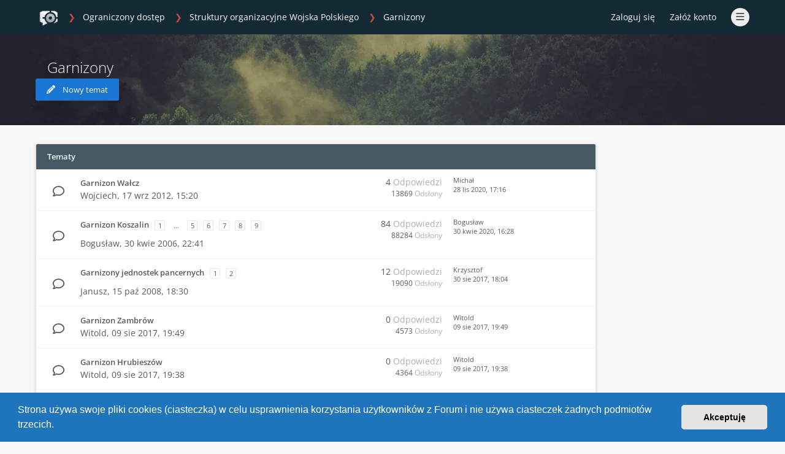

--- FILE ---
content_type: text/html; charset=UTF-8
request_url: https://serwis-militarny.net/viewforum.php?f=42&sid=2804fa151e5df38a6942bddf2bb13678
body_size: 8453
content:
<!DOCTYPE html>
<html dir="ltr" lang="pl">
	<head>
		<meta charset="utf-8">
		<meta http-equiv="X-UA-Compatible" content="IE=edge">
		<meta name="viewport" content="width=device-width, initial-scale=1">
		<meta name="description" content="Forum militarne zrzeszające specjalistów z dziedziny wojskowości, historii i techniki">
		<meta name="theme-color" content="#132934">
		<link rel="apple-touch-icon" href="/custom/assets/favicon_512.png">
		<link rel="manifest" href="/manifest.json">

		
		<title>Garnizony - Profesjonalne Forum Wojskowe</title>

		
					<link rel="canonical" href="https://serwis-militarny.net/viewforum.php?f=42">
		
		<link rel="stylesheet" href="/custom/custom_fonts.css">
		<link rel="stylesheet" media="screen"  href="/styles/ravaio/theme/pages_common.css" />
		
					<link rel="stylesheet" href="./styles/ravaio/theme/stylesheet.min.css">
				
		<link rel="preload" href="/assets/fontawesome/css/font-awesome.min.css" as="style" onload="this.onload=null;this.rel='stylesheet'">
		<noscript><link rel="stylesheet" href="/assets/fontawesome/css/font-awesome.min.css"></noscript>

		<link rel="preload" href="/assets/fontawesome/css/solid.min.css" as="style" onload="this.onload=null;this.rel='stylesheet'">
		<noscript><link rel="stylesheet" href="/assets/fontawesome/css/solid.min.css"></noscript>

		<link rel="preload" href="/assets/fontawesome/css/regular.min.css" as="style" onload="this.onload=null;this.rel='stylesheet'">
		<noscript><link rel="stylesheet" href="/assets/fontawesome/css/regular.min.css"></noscript>

		<link rel="preload" href="/assets/fontawesome/css/v4-font-face.min.css" as="style" onload="this.onload=null;this.rel='stylesheet'">
		<noscript><link rel="stylesheet" href="/assets/fontawesome/css/v4-font-face.min.css"></noscript>

					<link href="./assets/cookieconsent/cookieconsent.min.css" rel="stylesheet">
		
		<link rel="stylesheet" href="/custom/ravaio_header.css">

	<link rel="stylesheet" href="./ext/gramziu/ravaio/assets/colors.min.css">

		

		

		
					<link rel="stylesheet" href="/custom/native_styles.min.css">
		
	</head>

	<body id="phpbb" class="nojs notouch section-/viewforum.php ltr  variant-1">

		
		<div id="wrap">

			
		<div id="wrap-inner">

			
			<a id="top" class="anchor" accesskey="t"></a>
			<div id="wrap-header">
								<div class="site-header chunk">
					<a id="logo" href="./index.php?sid=9be23fdc71643baa89175bfbec1900bb" title="Strona główna"><span class="imageset site_logo"></span></a>

					<nav>
						
						<ul class="site-nav">

							
							
							
							
							
																	<li>
										<span title="Zaloguj się" accesskey="x" data-toggle="modal" data-target="#quick-login">Zaloguj się</span>
									</li>
																									<li >
										<a href="./ucp.php?mode=register&amp;sid=9be23fdc71643baa89175bfbec1900bb" rel="nofollow">Załóż konto</a>
									</li>
								
								
							
							
							
							
							<li class="hidden">

								<a data-toggle="dropdown" href="#" id="header-mini-menu">
									<i class="fa fa-bars"></i>
								</a>
								
								<ul id="more-menu" class="dropdown-box">

									
												<li >
			<a href="/aplikacja-mobilna?sid=9be23fdc71643baa89175bfbec1900bb">
				<i class="fa fa-mobile-screen-button fa-fw"></i>Aplikacja Mobilna
			</a>
		</li>
			<li >
			<a href="/zalozenie-konta?sid=9be23fdc71643baa89175bfbec1900bb">
				<i class="fa fa-user-plus fa-fw"></i>Korzyści z rejestracji
			</a>
		</li>
										
									<li id="forum-navigation">
										<ul>
																																																											<li class="section-yellow">
														<a href="./viewforum.php?f=34&amp;sid=9be23fdc71643baa89175bfbec1900bb" >
															<span class="forum-link">
																																																	<i class="fa forum_34"></i> 
																																<span>Nasza społeczność</span>
															</span>
														</a>
													</li>
																																																<li >
														<a href="./viewforum.php?f=50&amp;sid=9be23fdc71643baa89175bfbec1900bb" >
															<span class="forum-link">
																&nbsp; &nbsp; &nbsp;																																	<i class="fa forum_50"></i> 
																																<span>Pytania o służbę wojskową</span>
															</span>
														</a>
													</li>
																																																<li >
														<a href="./viewforum.php?f=39&amp;sid=9be23fdc71643baa89175bfbec1900bb" >
															<span class="forum-link">
																&nbsp; &nbsp; &nbsp;																																	<i class="fa forum_39"></i> 
																																<span>Poszukuję, pytam, potrzebuję</span>
															</span>
														</a>
													</li>
																																																<li >
														<a href="./viewforum.php?f=54&amp;sid=9be23fdc71643baa89175bfbec1900bb" >
															<span class="forum-link">
																&nbsp; &nbsp; &nbsp;&nbsp; &nbsp; &nbsp;																																	<i class="fa forum_54"></i> 
																																<span>Identyfikacje przedmiotów</span>
															</span>
														</a>
													</li>
																																																<li >
														<a href="./viewforum.php?f=60&amp;sid=9be23fdc71643baa89175bfbec1900bb" >
															<span class="forum-link">
																&nbsp; &nbsp; &nbsp;&nbsp; &nbsp; &nbsp;																																	<i class="fa forum_60"></i> 
																																<span>Losy przodków</span>
															</span>
														</a>
													</li>
																																																<li >
														<a href="./viewforum.php?f=59&amp;sid=9be23fdc71643baa89175bfbec1900bb" >
															<span class="forum-link">
																&nbsp; &nbsp; &nbsp;&nbsp; &nbsp; &nbsp;																																	<i class="fa forum_59"></i> 
																																<span>Ogłoszenia sprzedaży</span>
															</span>
														</a>
													</li>
																																																<li >
														<a href="./viewforum.php?f=46&amp;sid=9be23fdc71643baa89175bfbec1900bb" >
															<span class="forum-link">
																&nbsp; &nbsp; &nbsp;																																	<i class="fa forum_46"></i> 
																																<span>Recenzje i linki</span>
															</span>
														</a>
													</li>
																																																<li >
														<a href="./viewforum.php?f=24&amp;sid=9be23fdc71643baa89175bfbec1900bb" >
															<span class="forum-link">
																&nbsp; &nbsp; &nbsp;																																	<i class="fa forum_24"></i> 
																																<span>Tematy dyskusyjne</span>
															</span>
														</a>
													</li>
																																																<li class="section-blue">
														<a href="./viewforum.php?f=3&amp;sid=9be23fdc71643baa89175bfbec1900bb" >
															<span class="forum-link">
																																																	<i class="fa forum_3"></i> 
																																<span>Ograniczony dostęp</span>
															</span>
														</a>
													</li>
																																																<li >
														<a href="./viewforum.php?f=18&amp;sid=9be23fdc71643baa89175bfbec1900bb" >
															<span class="forum-link">
																&nbsp; &nbsp; &nbsp;																																	<i class="fa forum_18"></i> 
																																<span>Struktury organizacyjne Wojska Polskiego</span>
															</span>
														</a>
													</li>
																																																<li >
														<a href="./viewforum.php?f=41&amp;sid=9be23fdc71643baa89175bfbec1900bb" >
															<span class="forum-link">
																&nbsp; &nbsp; &nbsp;&nbsp; &nbsp; &nbsp;																																	<i class="fa forum_41"></i> 
																																<span>Jednostki wojskowe</span>
															</span>
														</a>
													</li>
																																																<li >
														<a href="./viewforum.php?f=43&amp;sid=9be23fdc71643baa89175bfbec1900bb" >
															<span class="forum-link">
																&nbsp; &nbsp; &nbsp;&nbsp; &nbsp; &nbsp;																																	<i class="fa forum_43"></i> 
																																<span>Oddziały i związki taktyczne</span>
															</span>
														</a>
													</li>
																																																<li >
														<a href="./viewforum.php?f=42&amp;sid=9be23fdc71643baa89175bfbec1900bb" class="forum-selected">
															<span class="forum-link">
																&nbsp; &nbsp; &nbsp;&nbsp; &nbsp; &nbsp;																																	<i class="fa forum_42"></i> 
																																<span>Garnizony</span>
															</span>
														</a>
													</li>
																																																<li >
														<a href="./viewforum.php?f=44&amp;sid=9be23fdc71643baa89175bfbec1900bb" >
															<span class="forum-link">
																&nbsp; &nbsp; &nbsp;&nbsp; &nbsp; &nbsp;																																	<i class="fa forum_44"></i> 
																																<span>Formacje specjalne i pomocnicze</span>
															</span>
														</a>
													</li>
																																																<li >
														<a href="./viewforum.php?f=15&amp;sid=9be23fdc71643baa89175bfbec1900bb" >
															<span class="forum-link">
																&nbsp; &nbsp; &nbsp;																																	<i class="fa forum_15"></i> 
																																<span>Wojsko Polskie - pozostałe tematy</span>
															</span>
														</a>
													</li>
																																																<li >
														<a href="./viewforum.php?f=20&amp;sid=9be23fdc71643baa89175bfbec1900bb" >
															<span class="forum-link">
																&nbsp; &nbsp; &nbsp;																																	<i class="fa forum_20"></i> 
																																<span>Sprzęt, technika wojskowa</span>
															</span>
														</a>
													</li>
																																																<li >
														<a href="./viewforum.php?f=11&amp;sid=9be23fdc71643baa89175bfbec1900bb" >
															<span class="forum-link">
																&nbsp; &nbsp; &nbsp;																																	<i class="fa forum_11"></i> 
																																<span>Armie świata</span>
															</span>
														</a>
													</li>
																																																<li >
														<a href="./viewforum.php?f=49&amp;sid=9be23fdc71643baa89175bfbec1900bb" >
															<span class="forum-link">
																&nbsp; &nbsp; &nbsp;																																	<i class="fa forum_49"></i> 
																																<span>Zasoby forum i pliki do pobrania</span>
															</span>
														</a>
													</li>
																																	</ul>
									</li>
									
								</ul>

							</li>

							
						</ul>

						<ol itemscope itemtype="http://schema.org/BreadcrumbList" id="breadcrumbs" class="bread-normal">
				<li itemprop="itemListElement" itemscope itemtype="http://schema.org/ListItem">
		<meta itemprop="position" content="1">
	</li>
									<li itemprop="itemListElement" itemscope itemtype="http://schema.org/ListItem">
			<a itemprop="item" itemtype="https://schema.org/Thing" itemscope href="./viewforum.php?f=3&amp;sid=9be23fdc71643baa89175bfbec1900bb" itemid="./viewforum.php?f=3&amp;sid=9be23fdc71643baa89175bfbec1900bb" data-forum-id="3">
				<span itemprop="name">Ograniczony dostęp</span>
			</a>
			<meta itemprop="position" content="2">
		</li>
											<li itemprop="itemListElement" itemscope itemtype="http://schema.org/ListItem">
			<a itemprop="item" itemtype="https://schema.org/Thing" itemscope href="./viewforum.php?f=18&amp;sid=9be23fdc71643baa89175bfbec1900bb" itemid="./viewforum.php?f=18&amp;sid=9be23fdc71643baa89175bfbec1900bb" data-forum-id="18">
				<span itemprop="name">Struktury organizacyjne Wojska Polskiego</span>
			</a>
			<meta itemprop="position" content="3">
		</li>
											<li itemprop="itemListElement" itemscope itemtype="http://schema.org/ListItem">
			<a itemprop="item" itemtype="https://schema.org/Thing" itemscope href="./viewforum.php?f=42&amp;sid=9be23fdc71643baa89175bfbec1900bb" itemid="./viewforum.php?f=42&amp;sid=9be23fdc71643baa89175bfbec1900bb" data-forum-id="42">
				<span itemprop="name">Garnizony</span>
			</a>
			<meta itemprop="position" content="4">
		</li>
					</ol>
					</nav>
				</div>
							</div>

			
			<a id="start_here" class="anchor"></a>

			<div id="page-body" class="page-body" role="main">

				
<div id="sub-header" class="viewforum-header">
	<div class="chunk">

					<style type="text/css">
				#sub-header {
					padding-bottom: 0;
				}
			</style>

			<div class="sub-header-buttons">
				
				<div style="text-align: left">
										<h2 class="sub-header-title forum-title">Garnizony</h2>
										<h3></h3>
				</div>

				
							</div>

			<div>
				
									<a href="./posting.php?mode=post&amp;f=42&amp;sid=9be23fdc71643baa89175bfbec1900bb" class="button post-icon" title="Nowy temat">
						<i class="fa fa-pencil"></i><span>Nowy temat</span>					</a>
							</div>
		
	</div>
</div>


<div id="mbrs" class="background-main">
	<div class="viewforum-main">
	<div class="chunk">

		<ol id="breadcrumbs-mid" class="re-md bread-normal">
				<li>
		<a href="./index.php?sid=9be23fdc71643baa89175bfbec1900bb" title="Strona główna">
			<img src="/custom/assets/favicon_128.png" class="logo-home">
		</a>
	</li>
									<li>
			<a href="./viewforum.php?f=3&amp;sid=9be23fdc71643baa89175bfbec1900bb">
				Ograniczony dostęp
			</a>
		</li>
											<li>
			<a href="./viewforum.php?f=18&amp;sid=9be23fdc71643baa89175bfbec1900bb">
				Struktury organizacyjne Wojska Polskiego
			</a>
		</li>
											<li>
			<a href="./viewforum.php?f=42&amp;sid=9be23fdc71643baa89175bfbec1900bb">
				Garnizony
			</a>
		</li>
					</ol>

		
					<div class="action-bar-top-nb">

				<div class="pagination">
									</div>

				
			</div>
			</div>

	<div class="chunk">
	<div class="content-main">
	<div class="content-main-inner">

		
		
	
	<ol id="topics-wrap">

		
			
						<li class="forum-bg">
				<h3>
											Tematy
									</h3>
				<ol>
			
				
				<li class="row">
										<div class="topic-icon topic_read">
											</div>
					<div class="topic-description">
						<div class="topic-description-inner">
														<h4>
																									<a href="./viewtopic.php?t=14252&amp;view=unread&amp;sid=9be23fdc71643baa89175bfbec1900bb#unread" class="topictitle" title="Wyświetl temat">Garnizon Wałcz</a>
															</h4>
							<div class="re-sm topic-stats-sm">4 Odpowiedzi 13869 Odsłony</div>
																												
							<p>
																																								Wojciech, <time datetime="2012-09-17T13:20:57+00:00">17 wrz 2012, 15:20</time>
															</p>

													</div>
					</div>
					<div class="topic-stats">
						<span class="topic-replies">4 <dfn>Odpowiedzi</dfn></span><br><span class="topic-views">13869 <dfn>Odsłony</dfn></span>
					</div>
					<div class="topic-recent">
						Michał						<br>
						<time datetime="2020-11-28T16:16:19+00:00">28 lis 2020, 17:16</time>
					</div>

					
				</li>

				
			
		
			
			
				
				<li class="row">
										<div class="topic-icon topic_read">
											</div>
					<div class="topic-description">
						<div class="topic-description-inner">
														<h4>
																									<a href="./viewtopic.php?t=11657&amp;view=unread&amp;sid=9be23fdc71643baa89175bfbec1900bb#unread" class="topictitle" title="Wyświetl temat">Garnizon Koszalin</a>
															</h4>
							<div class="re-sm topic-stats-sm">84 Odpowiedzi 88284 Odsłony</div>
																																				<ul class="pagination-small">
																														<li>
												<a href="./viewtopic.php?t=11657&amp;sid=9be23fdc71643baa89175bfbec1900bb">1</a>
											</li>
																																								<li class="ellipsis">
												<span>…</span>
											</li>
																																								<li>
												<a href="./viewtopic.php?t=11657&amp;sid=9be23fdc71643baa89175bfbec1900bb&amp;start=40">5</a>
											</li>
																																								<li>
												<a href="./viewtopic.php?t=11657&amp;sid=9be23fdc71643baa89175bfbec1900bb&amp;start=50">6</a>
											</li>
																																								<li>
												<a href="./viewtopic.php?t=11657&amp;sid=9be23fdc71643baa89175bfbec1900bb&amp;start=60">7</a>
											</li>
																																								<li>
												<a href="./viewtopic.php?t=11657&amp;sid=9be23fdc71643baa89175bfbec1900bb&amp;start=70">8</a>
											</li>
																																								<li>
												<a href="./viewtopic.php?t=11657&amp;sid=9be23fdc71643baa89175bfbec1900bb&amp;start=80">9</a>
											</li>
																																																								</ul>
							
							<p>
																																								Bogusław, <time datetime="2006-04-30T20:41:50+00:00">30 kwie 2006, 22:41</time>
															</p>

													</div>
					</div>
					<div class="topic-stats">
						<span class="topic-replies">84 <dfn>Odpowiedzi</dfn></span><br><span class="topic-views">88284 <dfn>Odsłony</dfn></span>
					</div>
					<div class="topic-recent">
						Bogusław						<br>
						<time datetime="2020-04-30T14:28:43+00:00">30 kwie 2020, 16:28</time>
					</div>

					
				</li>

				
			
		
			
			
				
				<li class="row">
										<div class="topic-icon topic_read">
											</div>
					<div class="topic-description">
						<div class="topic-description-inner">
														<h4>
																									<a href="./viewtopic.php?t=13216&amp;view=unread&amp;sid=9be23fdc71643baa89175bfbec1900bb#unread" class="topictitle" title="Wyświetl temat">Garnizony jednostek pancernych</a>
															</h4>
							<div class="re-sm topic-stats-sm">12 Odpowiedzi 19090 Odsłony</div>
																																				<ul class="pagination-small">
																														<li>
												<a href="./viewtopic.php?t=13216&amp;sid=9be23fdc71643baa89175bfbec1900bb">1</a>
											</li>
																																								<li>
												<a href="./viewtopic.php?t=13216&amp;sid=9be23fdc71643baa89175bfbec1900bb&amp;start=10">2</a>
											</li>
																																																								</ul>
							
							<p>
																																								Janusz, <time datetime="2008-10-15T16:30:33+00:00">15 paź 2008, 18:30</time>
															</p>

													</div>
					</div>
					<div class="topic-stats">
						<span class="topic-replies">12 <dfn>Odpowiedzi</dfn></span><br><span class="topic-views">19090 <dfn>Odsłony</dfn></span>
					</div>
					<div class="topic-recent">
						Krzysztof						<br>
						<time datetime="2017-08-30T16:04:55+00:00">30 sie 2017, 18:04</time>
					</div>

					
				</li>

				
			
		
			
			
				
				<li class="row">
										<div class="topic-icon topic_read">
											</div>
					<div class="topic-description">
						<div class="topic-description-inner">
														<h4>
																									<a href="./viewtopic.php?t=14836&amp;view=unread&amp;sid=9be23fdc71643baa89175bfbec1900bb#unread" class="topictitle" title="Wyświetl temat">Garnizon Zambrów</a>
															</h4>
							<div class="re-sm topic-stats-sm">0 Odpowiedzi 4573 Odsłony</div>
																												
							<p>
																																								Witold, <time datetime="2017-08-09T17:49:54+00:00">09 sie 2017, 19:49</time>
															</p>

													</div>
					</div>
					<div class="topic-stats">
						<span class="topic-replies">0 <dfn>Odpowiedzi</dfn></span><br><span class="topic-views">4573 <dfn>Odsłony</dfn></span>
					</div>
					<div class="topic-recent">
						Witold						<br>
						<time datetime="2017-08-09T17:49:54+00:00">09 sie 2017, 19:49</time>
					</div>

					
				</li>

				
			
		
			
			
				
				<li class="row">
										<div class="topic-icon topic_read">
											</div>
					<div class="topic-description">
						<div class="topic-description-inner">
														<h4>
																									<a href="./viewtopic.php?t=14835&amp;view=unread&amp;sid=9be23fdc71643baa89175bfbec1900bb#unread" class="topictitle" title="Wyświetl temat">Garnizon Hrubieszów</a>
															</h4>
							<div class="re-sm topic-stats-sm">0 Odpowiedzi 4364 Odsłony</div>
																												
							<p>
																																								Witold, <time datetime="2017-08-09T17:38:03+00:00">09 sie 2017, 19:38</time>
															</p>

													</div>
					</div>
					<div class="topic-stats">
						<span class="topic-replies">0 <dfn>Odpowiedzi</dfn></span><br><span class="topic-views">4364 <dfn>Odsłony</dfn></span>
					</div>
					<div class="topic-recent">
						Witold						<br>
						<time datetime="2017-08-09T17:38:03+00:00">09 sie 2017, 19:38</time>
					</div>

					
				</li>

				
			
		
			
			
				
				<li class="row">
										<div class="topic-icon topic_read">
											</div>
					<div class="topic-description">
						<div class="topic-description-inner">
														<h4>
																									<a href="./viewtopic.php?t=5319&amp;view=unread&amp;sid=9be23fdc71643baa89175bfbec1900bb#unread" class="topictitle" title="Wyświetl temat">WP w Kołobrzegu</a>
															</h4>
							<div class="re-sm topic-stats-sm">40 Odpowiedzi 31208 Odsłony</div>
																																				<ul class="pagination-small">
																														<li>
												<a href="./viewtopic.php?t=5319&amp;sid=9be23fdc71643baa89175bfbec1900bb">1</a>
											</li>
																																								<li>
												<a href="./viewtopic.php?t=5319&amp;sid=9be23fdc71643baa89175bfbec1900bb&amp;start=10">2</a>
											</li>
																																								<li>
												<a href="./viewtopic.php?t=5319&amp;sid=9be23fdc71643baa89175bfbec1900bb&amp;start=20">3</a>
											</li>
																																								<li>
												<a href="./viewtopic.php?t=5319&amp;sid=9be23fdc71643baa89175bfbec1900bb&amp;start=30">4</a>
											</li>
																																								<li>
												<a href="./viewtopic.php?t=5319&amp;sid=9be23fdc71643baa89175bfbec1900bb&amp;start=40">5</a>
											</li>
																																																								</ul>
							
							<p>
																																								Tomek, <time datetime="2009-02-27T16:24:42+00:00">27 lut 2009, 17:24</time>
															</p>

													</div>
					</div>
					<div class="topic-stats">
						<span class="topic-replies">40 <dfn>Odpowiedzi</dfn></span><br><span class="topic-views">31208 <dfn>Odsłony</dfn></span>
					</div>
					<div class="topic-recent">
						Tomasz						<br>
						<time datetime="2017-06-02T12:38:09+00:00">02 cze 2017, 14:38</time>
					</div>

					
				</li>

				
			
		
			
			
				
				<li class="row">
										<div class="topic-icon topic_read">
											</div>
					<div class="topic-description">
						<div class="topic-description-inner">
														<h4>
																									<a href="./viewtopic.php?t=14787&amp;view=unread&amp;sid=9be23fdc71643baa89175bfbec1900bb#unread" class="topictitle" title="Wyświetl temat">Garnizon Braniewo</a>
															</h4>
							<div class="re-sm topic-stats-sm">0 Odpowiedzi 5886 Odsłony</div>
																												
							<p>
																																								wjflorian, <time datetime="2017-01-23T10:12:20+00:00">23 sty 2017, 11:12</time>
															</p>

													</div>
					</div>
					<div class="topic-stats">
						<span class="topic-replies">0 <dfn>Odpowiedzi</dfn></span><br><span class="topic-views">5886 <dfn>Odsłony</dfn></span>
					</div>
					<div class="topic-recent">
						wjflorian						<br>
						<time datetime="2017-01-23T10:12:20+00:00">23 sty 2017, 11:12</time>
					</div>

					
				</li>

				
			
		
			
			
				
				<li class="row">
										<div class="topic-icon topic_read">
											</div>
					<div class="topic-description">
						<div class="topic-description-inner">
														<h4>
																									<a href="./viewtopic.php?t=11795&amp;view=unread&amp;sid=9be23fdc71643baa89175bfbec1900bb#unread" class="topictitle" title="Wyświetl temat">Garnizon Czarne</a>
															</h4>
							<div class="re-sm topic-stats-sm">30 Odpowiedzi 41424 Odsłony</div>
																																				<ul class="pagination-small">
																														<li>
												<a href="./viewtopic.php?t=11795&amp;sid=9be23fdc71643baa89175bfbec1900bb">1</a>
											</li>
																																								<li>
												<a href="./viewtopic.php?t=11795&amp;sid=9be23fdc71643baa89175bfbec1900bb&amp;start=10">2</a>
											</li>
																																								<li>
												<a href="./viewtopic.php?t=11795&amp;sid=9be23fdc71643baa89175bfbec1900bb&amp;start=20">3</a>
											</li>
																																								<li>
												<a href="./viewtopic.php?t=11795&amp;sid=9be23fdc71643baa89175bfbec1900bb&amp;start=30">4</a>
											</li>
																																																								</ul>
							
							<p>
																																								Ryszard, <time datetime="2006-05-16T07:16:28+00:00">16 maja 2006, 09:16</time>
															</p>

													</div>
					</div>
					<div class="topic-stats">
						<span class="topic-replies">30 <dfn>Odpowiedzi</dfn></span><br><span class="topic-views">41424 <dfn>Odsłony</dfn></span>
					</div>
					<div class="topic-recent">
						jacek22						<br>
						<time datetime="2015-08-16T08:28:44+00:00">16 sie 2015, 10:28</time>
					</div>

					
				</li>

				
			
		
			
			
				
				<li class="row">
										<div class="topic-icon topic_read">
											</div>
					<div class="topic-description">
						<div class="topic-description-inner">
														<h4>
																									<a href="./viewtopic.php?t=14198&amp;view=unread&amp;sid=9be23fdc71643baa89175bfbec1900bb#unread" class="topictitle" title="Wyświetl temat">Garnizon Skierniewice</a>
															</h4>
							<div class="re-sm topic-stats-sm">37 Odpowiedzi 30164 Odsłony</div>
																																				<ul class="pagination-small">
																														<li>
												<a href="./viewtopic.php?t=14198&amp;sid=9be23fdc71643baa89175bfbec1900bb">1</a>
											</li>
																																								<li>
												<a href="./viewtopic.php?t=14198&amp;sid=9be23fdc71643baa89175bfbec1900bb&amp;start=10">2</a>
											</li>
																																								<li>
												<a href="./viewtopic.php?t=14198&amp;sid=9be23fdc71643baa89175bfbec1900bb&amp;start=20">3</a>
											</li>
																																								<li>
												<a href="./viewtopic.php?t=14198&amp;sid=9be23fdc71643baa89175bfbec1900bb&amp;start=30">4</a>
											</li>
																																																								</ul>
							
							<p>
																																								Wlodek1958, <time datetime="2012-02-01T20:20:33+00:00">01 lut 2012, 21:20</time>
															</p>

													</div>
					</div>
					<div class="topic-stats">
						<span class="topic-replies">37 <dfn>Odpowiedzi</dfn></span><br><span class="topic-views">30164 <dfn>Odsłony</dfn></span>
					</div>
					<div class="topic-recent">
						Wlodek1958						<br>
						<time datetime="2013-09-29T18:40:41+00:00">29 wrz 2013, 20:40</time>
					</div>

					
				</li>

				
			
		
			
			
				
				<li class="row">
										<div class="topic-icon topic_read">
											</div>
					<div class="topic-description">
						<div class="topic-description-inner">
														<h4>
																									<a href="./viewtopic.php?t=14389&amp;view=unread&amp;sid=9be23fdc71643baa89175bfbec1900bb#unread" class="topictitle" title="Wyświetl temat">Garnizon Częstochowa</a>
															</h4>
							<div class="re-sm topic-stats-sm">7 Odpowiedzi 9286 Odsłony</div>
																												
							<p>
																																								Maksymilian, <time datetime="2013-06-16T17:04:43+00:00">16 cze 2013, 19:04</time>
															</p>

													</div>
					</div>
					<div class="topic-stats">
						<span class="topic-replies">7 <dfn>Odpowiedzi</dfn></span><br><span class="topic-views">9286 <dfn>Odsłony</dfn></span>
					</div>
					<div class="topic-recent">
						Jacek						<br>
						<time datetime="2013-06-20T17:52:48+00:00">20 cze 2013, 19:52</time>
					</div>

					
				</li>

				
			
		
			
			
				
				<li class="row">
										<div class="topic-icon topic_read">
											</div>
					<div class="topic-description">
						<div class="topic-description-inner">
														<h4>
																									<a href="./viewtopic.php?t=14269&amp;view=unread&amp;sid=9be23fdc71643baa89175bfbec1900bb#unread" class="topictitle" title="Wyświetl temat">Garnizon Zgierz</a>
															</h4>
							<div class="re-sm topic-stats-sm">8 Odpowiedzi 11181 Odsłony</div>
																												
							<p>
																																								Michał, <time datetime="2012-11-11T10:23:31+00:00">11 lis 2012, 11:23</time>
															</p>

													</div>
					</div>
					<div class="topic-stats">
						<span class="topic-replies">8 <dfn>Odpowiedzi</dfn></span><br><span class="topic-views">11181 <dfn>Odsłony</dfn></span>
					</div>
					<div class="topic-recent">
						Jacek						<br>
						<time datetime="2012-12-30T11:39:06+00:00">30 gru 2012, 12:39</time>
					</div>

					
				</li>

				
			
		
			
			
				
				<li class="row">
										<div class="topic-icon topic_read">
											</div>
					<div class="topic-description">
						<div class="topic-description-inner">
														<h4>
																									<a href="./viewtopic.php?t=13597&amp;view=unread&amp;sid=9be23fdc71643baa89175bfbec1900bb#unread" class="topictitle" title="Wyświetl temat">Garnizon Grudziądz</a>
															</h4>
							<div class="re-sm topic-stats-sm">2 Odpowiedzi 14224 Odsłony</div>
																												
							<p>
																																								Mariusz, <time datetime="2010-02-20T13:43:44+00:00">20 lut 2010, 14:43</time>
															</p>

													</div>
					</div>
					<div class="topic-stats">
						<span class="topic-replies">2 <dfn>Odpowiedzi</dfn></span><br><span class="topic-views">14224 <dfn>Odsłony</dfn></span>
					</div>
					<div class="topic-recent">
						Mariusz						<br>
						<time datetime="2012-08-29T15:51:42+00:00">29 sie 2012, 17:51</time>
					</div>

					
				</li>

				
			
		
			
			
				
				<li class="row">
										<div class="topic-icon topic_read">
											</div>
					<div class="topic-description">
						<div class="topic-description-inner">
														<h4>
																									<a href="./viewtopic.php?t=14141&amp;view=unread&amp;sid=9be23fdc71643baa89175bfbec1900bb#unread" class="topictitle" title="Wyświetl temat">Garnizon Łódź</a>
															</h4>
							<div class="re-sm topic-stats-sm">9 Odpowiedzi 21942 Odsłony</div>
																												
							<p>
																																								Tomasz, <time datetime="2011-08-14T19:45:31+00:00">14 sie 2011, 21:45</time>
															</p>

													</div>
					</div>
					<div class="topic-stats">
						<span class="topic-replies">9 <dfn>Odpowiedzi</dfn></span><br><span class="topic-views">21942 <dfn>Odsłony</dfn></span>
					</div>
					<div class="topic-recent">
						Michał						<br>
						<time datetime="2011-09-04T15:37:23+00:00">04 wrz 2011, 17:37</time>
					</div>

					
				</li>

				
			
		
			
			
				
				<li class="row">
										<div class="topic-icon topic_read">
											</div>
					<div class="topic-description">
						<div class="topic-description-inner">
														<h4>
																									<a href="./viewtopic.php?t=11622&amp;view=unread&amp;sid=9be23fdc71643baa89175bfbec1900bb#unread" class="topictitle" title="Wyświetl temat">Garnizon Jarosław</a>
															</h4>
							<div class="re-sm topic-stats-sm">29 Odpowiedzi 32094 Odsłony</div>
																																				<ul class="pagination-small">
																														<li>
												<a href="./viewtopic.php?t=11622&amp;sid=9be23fdc71643baa89175bfbec1900bb">1</a>
											</li>
																																								<li>
												<a href="./viewtopic.php?t=11622&amp;sid=9be23fdc71643baa89175bfbec1900bb&amp;start=10">2</a>
											</li>
																																								<li>
												<a href="./viewtopic.php?t=11622&amp;sid=9be23fdc71643baa89175bfbec1900bb&amp;start=20">3</a>
											</li>
																																																								</ul>
							
							<p>
																																								Krzysztof, <time datetime="2011-06-04T17:40:14+00:00">04 cze 2011, 19:40</time>
															</p>

													</div>
					</div>
					<div class="topic-stats">
						<span class="topic-replies">29 <dfn>Odpowiedzi</dfn></span><br><span class="topic-views">32094 <dfn>Odsłony</dfn></span>
					</div>
					<div class="topic-recent">
						Grzegorz						<br>
						<time datetime="2011-06-04T17:40:14+00:00">04 cze 2011, 19:40</time>
					</div>

					
				</li>

				
			
		
			
			
				
				<li class="row">
										<div class="topic-icon topic_read">
											</div>
					<div class="topic-description">
						<div class="topic-description-inner">
														<h4>
																									<a href="./viewtopic.php?t=13612&amp;view=unread&amp;sid=9be23fdc71643baa89175bfbec1900bb#unread" class="topictitle" title="Wyświetl temat">Garnizon Gorzów</a>
															</h4>
							<div class="re-sm topic-stats-sm">4 Odpowiedzi 12442 Odsłony</div>
																												
							<p>
																																								Tomasz, <time datetime="2010-12-09T16:31:23+00:00">09 gru 2010, 17:31</time>
															</p>

													</div>
					</div>
					<div class="topic-stats">
						<span class="topic-replies">4 <dfn>Odpowiedzi</dfn></span><br><span class="topic-views">12442 <dfn>Odsłony</dfn></span>
					</div>
					<div class="topic-recent">
						Jacek						<br>
						<time datetime="2010-12-09T16:31:23+00:00">09 gru 2010, 17:31</time>
					</div>

					
				</li>

				
			
		
			
			
				
				<li class="row">
										<div class="topic-icon topic_read">
											</div>
					<div class="topic-description">
						<div class="topic-description-inner">
														<h4>
																									<a href="./viewtopic.php?t=7032&amp;view=unread&amp;sid=9be23fdc71643baa89175bfbec1900bb#unread" class="topictitle" title="Wyświetl temat">Garnizon Prudnik</a>
															</h4>
							<div class="re-sm topic-stats-sm">30 Odpowiedzi 27370 Odsłony</div>
																																				<ul class="pagination-small">
																														<li>
												<a href="./viewtopic.php?t=7032&amp;sid=9be23fdc71643baa89175bfbec1900bb">1</a>
											</li>
																																								<li>
												<a href="./viewtopic.php?t=7032&amp;sid=9be23fdc71643baa89175bfbec1900bb&amp;start=10">2</a>
											</li>
																																								<li>
												<a href="./viewtopic.php?t=7032&amp;sid=9be23fdc71643baa89175bfbec1900bb&amp;start=20">3</a>
											</li>
																																								<li>
												<a href="./viewtopic.php?t=7032&amp;sid=9be23fdc71643baa89175bfbec1900bb&amp;start=30">4</a>
											</li>
																																																								</ul>
							
							<p>
																																								Gość, <time datetime="2004-07-10T15:40:24+00:00">10 lip 2004, 17:40</time>
															</p>

													</div>
					</div>
					<div class="topic-stats">
						<span class="topic-replies">30 <dfn>Odpowiedzi</dfn></span><br><span class="topic-views">27370 <dfn>Odsłony</dfn></span>
					</div>
					<div class="topic-recent">
						Krzysztof						<br>
						<time datetime="2010-01-19T20:22:26+00:00">19 sty 2010, 21:22</time>
					</div>

					
				</li>

				
			
		
			
			
				
				<li class="row">
										<div class="topic-icon topic_read">
											</div>
					<div class="topic-description">
						<div class="topic-description-inner">
														<h4>
																									<a href="./viewtopic.php?t=13239&amp;view=unread&amp;sid=9be23fdc71643baa89175bfbec1900bb#unread" class="topictitle" title="Wyświetl temat">Garnizon Ostrów Wielkopolski</a>
															</h4>
							<div class="re-sm topic-stats-sm">4 Odpowiedzi 14046 Odsłony</div>
																												
							<p>
																																								Łukasz, <time datetime="2009-01-06T11:47:50+00:00">06 sty 2009, 12:47</time>
															</p>

													</div>
					</div>
					<div class="topic-stats">
						<span class="topic-replies">4 <dfn>Odpowiedzi</dfn></span><br><span class="topic-views">14046 <dfn>Odsłony</dfn></span>
					</div>
					<div class="topic-recent">
						Jacek						<br>
						<time datetime="2009-01-06T11:47:50+00:00">06 sty 2009, 12:47</time>
					</div>

					
				</li>

				
			
		
			
			
				
				<li class="row">
										<div class="topic-icon topic_read">
											</div>
					<div class="topic-description">
						<div class="topic-description-inner">
														<h4>
																									<a href="./viewtopic.php?t=13054&amp;view=unread&amp;sid=9be23fdc71643baa89175bfbec1900bb#unread" class="topictitle" title="Wyświetl temat">Garnizon Głogów</a>
															</h4>
							<div class="re-sm topic-stats-sm">3 Odpowiedzi 14580 Odsłony</div>
																												
							<p>
																																								Wiesław, <time datetime="2008-02-24T12:45:01+00:00">24 lut 2008, 13:45</time>
															</p>

													</div>
					</div>
					<div class="topic-stats">
						<span class="topic-replies">3 <dfn>Odpowiedzi</dfn></span><br><span class="topic-views">14580 <dfn>Odsłony</dfn></span>
					</div>
					<div class="topic-recent">
						Tomasz						<br>
						<time datetime="2008-02-24T12:45:01+00:00">24 lut 2008, 13:45</time>
					</div>

					
				</li>

				
			
		
			
			
				
				<li class="row">
										<div class="topic-icon topic_read">
											</div>
					<div class="topic-description">
						<div class="topic-description-inner">
														<h4>
																									<a href="./viewtopic.php?t=13065&amp;view=unread&amp;sid=9be23fdc71643baa89175bfbec1900bb#unread" class="topictitle" title="Wyświetl temat">Garnizon Jelenia Góra</a>
															</h4>
							<div class="re-sm topic-stats-sm">0 Odpowiedzi 11528 Odsłony</div>
																												
							<p>
																																								Krzysztof, <time datetime="2007-10-05T12:28:23+00:00">05 paź 2007, 14:28</time>
															</p>

													</div>
					</div>
					<div class="topic-stats">
						<span class="topic-replies">0 <dfn>Odpowiedzi</dfn></span><br><span class="topic-views">11528 <dfn>Odsłony</dfn></span>
					</div>
					<div class="topic-recent">
						Krzysztof						<br>
						<time datetime="2007-10-05T12:28:23+00:00">05 paź 2007, 14:28</time>
					</div>

					
				</li>

				
			
		
			
			
				
				<li class="row">
										<div class="topic-icon topic_read">
											</div>
					<div class="topic-description">
						<div class="topic-description-inner">
														<h4>
																									<a href="./viewtopic.php?t=11875&amp;view=unread&amp;sid=9be23fdc71643baa89175bfbec1900bb#unread" class="topictitle" title="Wyświetl temat">Garnizon Rybnik</a>
															</h4>
							<div class="re-sm topic-stats-sm">1 Odpowiedzi 9982 Odsłony</div>
																												
							<p>
																																								Wojciech, <time datetime="2006-05-26T19:57:55+00:00">26 maja 2006, 21:57</time>
															</p>

													</div>
					</div>
					<div class="topic-stats">
						<span class="topic-replies">1 <dfn>Odpowiedzi</dfn></span><br><span class="topic-views">9982 <dfn>Odsłony</dfn></span>
					</div>
					<div class="topic-recent">
						Bogusław						<br>
						<time datetime="2006-05-26T19:57:55+00:00">26 maja 2006, 21:57</time>
					</div>

					
				</li>

				
			
		
			
			
				
				<li class="row">
										<div class="topic-icon topic_read">
											</div>
					<div class="topic-description">
						<div class="topic-description-inner">
														<h4>
																									<a href="./viewtopic.php?t=5187&amp;view=unread&amp;sid=9be23fdc71643baa89175bfbec1900bb#unread" class="topictitle" title="Wyświetl temat">Garnizon Rogowo</a>
															</h4>
							<div class="re-sm topic-stats-sm">12 Odpowiedzi 16344 Odsłony</div>
																																				<ul class="pagination-small">
																														<li>
												<a href="./viewtopic.php?t=5187&amp;sid=9be23fdc71643baa89175bfbec1900bb">1</a>
											</li>
																																								<li>
												<a href="./viewtopic.php?t=5187&amp;sid=9be23fdc71643baa89175bfbec1900bb&amp;start=10">2</a>
											</li>
																																																								</ul>
							
							<p>
																																								Ireneusz, <time datetime="2004-04-29T16:45:23+00:00">29 kwie 2004, 18:45</time>
															</p>

													</div>
					</div>
					<div class="topic-stats">
						<span class="topic-replies">12 <dfn>Odpowiedzi</dfn></span><br><span class="topic-views">16344 <dfn>Odsłony</dfn></span>
					</div>
					<div class="topic-recent">
						Krzysztof						<br>
						<time datetime="2004-04-29T16:45:23+00:00">29 kwie 2004, 18:45</time>
					</div>

					
				</li>

				
							</ol>
			</li>
			
		
	</ol>

	
	</div>
	</div>

		<div class="main-sidebar">
	
	
			<div class="sidebar-block">
			<h5 class="sidebar-head"></h5>
			<div class="sidebar-body"></div>
		</div>
	</div>

	</div>
	<div class="chunk">

					<div class="action-bar-bottom-nb">
				<div class="pagination">
									</div>
			</div>
		
		
	<p class="jumpbox-return"><a href="./index.php?sid=9be23fdc71643baa89175bfbec1900bb" accesskey="r"><i class="fa fa-circle-chevron-left"></i>Wróć do wykazu forów</a></p>


	</div>
	</div>
</div>

							</div>

			<div id="wrap-footer">

					<div id="back-to-top-wrap">
		<a id="back-to-top" href="#phpbb"><i class="fas fa-chevron-up"></i></a>
	</div>

				<div class="site-footer chunk">
					<nav>
						<ul>
							<li id="contact-link">
								<a href="./memberlist.php?mode=contactadmin&amp;sid=9be23fdc71643baa89175bfbec1900bb" title="Kontakt z redakcją">
									<i class="fa fa-envelope"></i>&nbsp;&nbsp;Kontakt
								</a>
							</li>
							<li class="rside">
								<div id="footer_info">wersja: -</div>
							</li>
						</ul>
					</nav>

					<div class="footer-text">Powered by <a href="https://www.phpbb.com/">phpBB</a>® Forum Software © phpBB Limited</div><div class="clear"></div>				</div>

			</div>

		</div>
		</div>

				<div class="modal fade" id="quick-login" tabindex="-1" role="dialog" aria-labelledby="Zaloguj się">
			<div class="modal-dialog" role="document">
			<div class="modal-content">
				<form method="post" action="./ucp.php?mode=login&amp;sid=9be23fdc71643baa89175bfbec1900bb">
					<fieldset>
						<div class="modal-header">
							<button type="button" data-dismiss="modal" class="modal-close"><i class="fa fa-times"></i></button>
							<h4 id="Zaloguj się"><a href="./ucp.php?mode=login&amp;redirect=viewforum.php%3Ff%3D42&amp;sid=9be23fdc71643baa89175bfbec1900bb">Zaloguj się</a></h4>
						</div>
						<div class="modal-body">
							<label for="username"><span class="w-input">Login / E-mail / Imię&nbsp;i&nbsp;nazwisko:</span><br><input type="text" tabindex="1" name="username" id="username" size="10" class="input" title="Nazwa użytkownika" /></label><br>
							<label for="password"><span class="w-input">Hasło:</span><br><input type="password" tabindex="2" name="password" id="password" size="10" class="input" title="Hasło" autocomplete="off" /></label><br>
														<label for="autologin"><input type="checkbox" tabindex="4" name="autologin" id="autologin" class="check" /><span class="check"></span><span>Zapamiętaj mnie</span></label><br>
													</div>
						<div class="modal-footer w-register-link">
							<button type="submit" tabindex="5" name="login" class="button">
								<i class="fa fa-right-to-bracket"></i> Zaloguj się
							</button>
																						<a href="./ucp.php?mode=register&amp;sid=9be23fdc71643baa89175bfbec1900bb" class="button-flat">
									<i class="fa fa-user-plus"></i> Załóż konto
								</a>
																					
							<input type="hidden" name="redirect" value="./viewforum.php?f=42&amp;sid=9be23fdc71643baa89175bfbec1900bb" />
<input type="hidden" name="creation_time" value="1766698687" />
<input type="hidden" name="form_token" value="1778d630324dae43bd17a9bba06ce7f50a890f17" />

							
						</div>
					</fieldset>
				</form>
			</div>
			</div>
		</div>
		
		<div style="display: none;">
			<a id="bottom" class="anchor" accesskey="z"></a>
					</div>

		<div id="darkenwrapper" class="darkenwrapper" data-ajax-error-title="Błąd AJAX" data-ajax-error-text="Twoje żądanie nie zostało przetworzone." data-ajax-error-text-abort="Użytkownik usunął żądanie." data-ajax-error-text-timeout="Upłynął limit czasu żądania. Ponów próbę." data-ajax-error-text-parsererror="Coś się stało podczas przetwarzania żądania i serwer zwrócił nieprawidłową odpowiedź.">
			<div id="darken" class="darken"></div>
		</div>

		<div id="phpbb_alert" class="modal-bb" data-l-err="Błąd" data-l-timeout-processing-req="Upłynął limit czasu żądania.">
			<div class="modal-bb-content">
				<div class="modal-bb-body">
					<a href="#" class="modal-bb-close alert_close"><i class="fa fa-times"></i></a>
					<p class="alert_text"></p>
				</div>
			</div>
		</div>
		<div id="phpbb_confirm" class="modal-bb">
			<div class="modal-bb-content">
				<div class="modal-bb-body">
					<a href="#" class="modal-bb-close alert_close"><i class="fa fa-times"></i></a>
					<p class="alert_text"></p>
				</div>
			</div>
		</div>

		<script src="./assets/javascript/jquery-3.7.1.min.js"></script>		

					<script src="./styles/ravaio/template/core.min.js"></script>
			<script src="./styles/ravaio/template/ajax.min.js" async></script>
		
		<script src="./styles/ravaio/template/forum_fn.min.js" async></script>

					<script src="./assets/cookieconsent/cookieconsent.min.js"></script>
			<script>
				if (typeof window.cookieconsent === "object") {
					window.addEventListener("load", function(){
						window.cookieconsent.initialise({
							"palette": {
								"popup": {
									"background": "#0F538A"
								},
								"button": {
									"background": "#E5E5E5"
								}
							},
							"theme": "classic",
							"content": {
								"message": "Strona\u0020u\u017Cywa\u0020swoje\u0020pliki\u0020cookies\u0020\u0028ciasteczka\u0029\u0020w\u0020celu\u0020usprawnienia\u0020korzystania\u0020u\u017Cytkownik\u00F3w\u0020z\u0020Forum\u0020i\u0020nie\u0020u\u017Cywa\u0020ciasteczek\u0020\u017Cadnych\u0020podmiot\u00F3w\u0020trzecich.",
								"dismiss": "Akceptuj\u0119",
								"link": "",
							}
						});
					});
				}
			</script>
		
		<script src="/styles/ravaio/template/bootstrap.min.js" async></script>
		<script src="/styles/ravaio/template/chosen.jquery.min.js" async></script>

		<script src="/styles/ravaio/template/lightgallery.min.js"></script>

		<script src="/styles/ravaio/template/collapsiblecategories.js"></script>

		
					<script src="/custom/dist/custom_script.min.js" async></script>
			<script src="/custom/ravaio_footer.min.js" async></script>
				
		<script>
			if ('serviceWorker' in navigator)
				navigator.serviceWorker.register('/sw.js').then();
		</script>

		
		
		
		

		
	</body>
</html>


--- FILE ---
content_type: text/css
request_url: https://serwis-militarny.net/custom/ravaio_header.css
body_size: -65
content:
.chunk {
	max-width: 1200px;
}
.site_logo {
	background-image: url(/custom/assets/site_logo.svg);
	height: 32px;
	width: 32px;
}
.dropdown-profile {
	left: 98px;
}
@media (min-width: 701px) {
	.postprofile {
		padding-right: 18px;
		width: 98px;
	}
	.postbody {
		margin-left: 98px;
	}
}
@media (max-width: 700px) {
	.standard-profile {
		display: none;
	}
}
#back-to-top.btt-docked {
	bottom: auto;
	position: absolute;
}
.is-sticky #wrap-header,
.is-sticky #wrap-header-index {
	box-shadow: 0 0 6px rgba(0, 0, 0, 0.42);
}
.anchor {
	margin-top: -56px;
	padding-top: 56px;
	display: block;
	float: left;
}
#site-desc-full,
#site-desc-small,
#sub-header {
    background-image: url(/custom/assets/header.webp);
}
#site-desc-full #page-description {
	top: 40%; left: 50%; right: auto; bottom: auto; text-align: center;
}


--- FILE ---
content_type: text/css
request_url: https://serwis-militarny.net/custom/native_styles.min.css
body_size: 6338
content:
 #footer_info{padding-right:20px;font-size:12px;&::after{content:'.140'}}body{--box-shadow:0 3px 1px -2px rgba(0,0,0,.2),0 2px 2px 0 rgba(0,0,0,.14),0 1px 5px 0 rgba(0,0,0,.12);--transparent-gray-light:rgba(140,140,140,.1);--transparent-gray:rgba(166,178,181,.6);--section-blue:#a0b390;--section-yellow:#b4a089;--light-gray:#eeeeee;--dark-gray:#5a5a5a;--forum-section-color:#455a64;--font-orange:#d08746;--background-orange:#db8030;--background-dark:#2f2f2f;--font-blue:#3388c4;--font-darker-blue:#2577b2;--lighter-gray:#ccc;--mid-gray:#888;--background-brown:#535E54cc}input:-webkit-autofill,input:-webkit-autofill:hover,input:-webkit-autofill:focus,input:-webkit-autofill:active{transition:all 9999s ease-in-out 0s}html{scroll-behavior:smooth;-webkit-tap-highlight-color:transparent;body{font:12px 'Open Sans',sans-serif;a{opacity:1;&:focus>img{transition:all .5s ease;opacity:.6}}blockquote{color:#777}&.variant-1{color:#1a1a1a;&:is(.input,.quickreply-box textarea){color:#1a1a1a}.fora-bg h4 a{color:#12507c}.forum-bg h4 a{color:#1952aa}.sidebar-block{color:var(--dark-gray)}}&.variant-2 .post.has-profile:not(:is(.pm)) .post-content:not(:is(.post-content-full,.post-content-unfolded)){&:hover::after{color:#2f6669}&::after{background:linear-gradient(transparent,#2e3a40);color:#2b5153}}&.variant-3 .post.has-profile:not(:is(.pm)) .post-content:not(:is(.post-content-full,.post-content-unfolded)){&:hover::after{color:#2f6669}&::after{background:linear-gradient(transparent,var(--background-dark));color:#2b5153}}&:is(.variant-2,.variant-3){:is(#sub-header .button,.viewforum-main .action-bar-bottom-nb .button){background-color:var(--background-brown);border-color:rgba(77,99,79,.8)}a:hover{color:#fffb}.dropdown-box:is(a,li):is(:not(#forum-navigation)):hover{span{color:var(--light-gray)}}.fora-bg{>.section-yellow + ol .lastsubject{color:#b7a591}>.section-blue + ol .lastsubject{color:#a4b398}}.pages-content>.box-normal{color:var(--light-gray)}.quickreply-box textarea::placeholder{color:#888}.site-nav .dropdown-body a:hover:is(:not(.notification-mark)){background-color:inherit}ul#more-menu li{:is(.section-blue,.section-yellow):hover{background-color:var(--forum-section-color)}:is(:not(.section-blue,.section-yellow))>a.forum-selected{background-color:#055b86}}select{color:inherit}}}}#active-subsection-header>a{background-color:var(--transparent-gray-light)}#add_files{background-color:#d08746dd}#attach-panel{margin-left:3px;p{font-size:1em;line-height:1.6em}}#breadcrumbs li:before,#breadcrumbs-mid li:before{content:"❯";color:#cb4b42}#breadcrumbs-mid{padding:0 6px;margin-bottom:10px;margin-top:-10px;+ .action-bar-top{margin-left:95px}li{&:before{padding:0 6px}&:nth-child(1){height:24px}&:nth-child(2){margin-right:-30px}&:nth-child(3){margin-left:30px;margin-right:-40px}&:nth-child(4){margin-left:40px}}}#change-theme-header{color:#aaa;cursor:default}#cp-main-inner{.actions{:is(a,button){white-space:nowrap}@media (max-width:700px){padding-right:0}}.action-bar-top{text-align:left}.notifications_time{color:#bbb;font-size:12px}h2,h3{font-size:20px;margin-bottom:20px}}#cp-menu{a:hover{background-color:transparent}.tab-content>li>a{line-height:20px;padding:9px 18px 9px 56px!important;font-size:13px;&:hover{background-color:var(--transparent-gray-light)}&::after{left:38px}>i:before{font-family:'Font Awesome 6 Free';position:absolute;top:15px;left:32px}}}#download-label{font-size:12px}#drag-n-drop-message{font-size:12px}table#file-list-container{th{padding:10px 10px 10px 15px}td{padding:5px 10px 5px 15px}.button-flat{border-width:0;padding:2px 6px 2px 0;margin-left:0}}#header-avatar:is(:active,:hover)>span{background-color:inherit;color:var(--light-gray)!important}#header-mini-menu{background-color:var(--light-gray);color:var(--dark-gray);&:not(:is([aria-expanded="true"]))>.fa-bars::before{content:"\f0ca"}&:is([aria-expanded="true"])>.fa-bars::before{content:"\f077"}&:active{transform:scale(.9)}}#logo{margin:13px 0 10px 5px}#main-drafts + #postform .cp-list-description-inner{margin-top:20px;@media (max-width:700px){margin-top:8px}}#main-index{padding-top:18px}#main-index,#wrap-footer,#mbrs .chunk{transition:opacity .4s ease,transform .4s ease}#main-page-link>img{vertical-align:middle;margin-right:6px;width:20px;height:20px}#main-search-box .dropdown-search fieldset{margin-bottom:20px}#main-search-box-md fieldset{border-bottom:solid 1px rgb(221 212 169);#main-search-md{background-color:rgb(255 252 237)}}#mcp_report>.actions-submit{margin-bottom:40px}#message-box input.input{font-weight:600;font-size:15px}ul#more-menu{padding:0 0 8px 0;max-height:inherit;>li{&:first-of-type{margin-top:6px}&:is(:not(#forum-navigation))>a{color:var(--font-darker-blue);font-weight:600;padding:11px 30px 11px 28px}}li{&:is(.section-blue,.section-yellow){background-color:var(--forum-section-color);margin:6px 0;&.section-yellow{border-left:solid 8px var(--section-yellow)}&.section-blue{border-left:solid 8px var(--section-blue)}>a>.forum-link>.fa::before{content:"\f07c"}span{color:#fff}}&:not(:is(.section-blue,.section-yellow))>a.forum-selected{background-color:#f6f6f6}>a{padding:13px 30px 13px 20px;&:hover{background-color:#ddd}&.forum-selected{font-weight:900;cursor:default;&#main-page-link::before{content:"❯";margin-right:6px}>span::before{content:"❯"}}>.forum-link{display:flex;align-items:center;>.forum-unread{margin:-6px 4px -6px -8px;background-color:var(--background-orange);width:26px;display:flex;align-items:center;justify-content:center;height:26px;border-radius:13px;text-align:center;>.fa{margin:0;color:#fff}}.fa::before{content:"\f0e5"}}}}}#notification_list{padding:0}#pm-sender{font-size:14px;font-weight:400;margin-top:6px}#postform{button[name=post].sending{cursor:default;background-color:rgba(171,195,211,.6)}}#qr_postform button[name=post].sending{cursor:default;color:#aec2e0;font-weight:bold}#register fieldset>p{margin-bottom:20px}#results>#sub-header{padding-top:36px}#review{margin:40px 5px 0}#search_forum{padding:5px;color:var(--mid-gray);font-size:15px;margin-top:15px;>option{margin:15px 0}}#site-desc-full{height:320px;#page-description{font-size:.45rem}>.chunk{display:flex}.new-date{color:#ffd9b9}}:is(#sub-header .button,.viewforum-main .action-bar-bottom-nb .button){background-color:#b69e3c;border:solid 1px #a99133;box-shadow:0 2px 5px rgb(0 0 0 / 42%);transition:all .3s ease-in-out;margin-bottom:-8px;&:hover{transform:scale(1.04)}}#sub-header{z-index:2}#subject{width:100%}#terms-approve-container{margin:20px 10px 30px 105px;display:none}#theme-variant-0:before{background-color:#EBEBEB}#theme-variant-1:before{background-color:var(--forum-section-color)}#theme-variant-2:before{background-color:var(--background-dark)}#upload-container{display:flex;gap:12px;align-items:center}#viewtopic-body + .chunk{>.action-bar-bottom{margin-left:95px}>.jumpbox-return{margin-left:100px}}#viewforum-watch-btn:is(:not(.forum-watching)),.outline-effect{outline:solid 1px rgba(200,200,200,.9);animation-duration:1s;animation-timing-function:ease-in;animation-fill-mode:forwards;animation-name:outlineEffect;animation-delay:.5s}@keyframes outlineEffect{from{outline-offset:0;outline-width:2px}to{outline-width:10px;outline-offset:20px;outline-color:rgba(200,200,200,0)}}#wrap-header,#wrap-header-index{background-color:#132934;position:fixed;left:0;right:0;top:0}#wrap-footer{background-color:transparent;li#contact-link{margin:0 0 10px 2px;>a{color:var(--mid-gray);font-weight:600;font-size:14px}}}.action-bar-bottom-nb,.action-bar-top-nb{max-width:905px;.post-icon{margin-top:10px;margin-bottom:-10px}}.action-bar-bottom,.action-bar-top{max-width:820px;>.pagination .previous{margin-right:-5px}}.action-bar-bottom{border-top-width:0;margin-bottom:0;text-align:left;&::after{clear:none}>.pagination{float:none;margin-top:0}}.action-bar-bottom-nb>div{margin-bottom:8px}.accept-terms{font-size:14px;line-height:24px;vertical-align:middle;margin-left:8px}.action-bar-top{margin:0;border-bottom:none}.actions-submit{margin-bottom:9px;>button{vertical-align:top;margin:6px 3px;>i{margin-right:6px}+.button-flat{margin-left:3px}}}.actions>.button-multiple{margin-top:20px;display:flex}.advanced-search-link{margin-left:5px;margin-bottom:15px;color:var(--font-blue);>.fa-magnifying-glass-plus{font-size:16px;margin-right:5px;vertical-align:middle}>a{color:var(--font-blue)}}.arrow-left{font-size:15px}.arrow-right{font-size:13px;margin-bottom:0}.attach-comment{min-width:170px;>.input{font-size:15px;line-height:28px;width:100%}}.avatar-container + span{font-size:12px}.blue-message{color:#1976d2;font-size:1rem;margin:1rem 0;font-weight:bold;max-width:1000px}.bounce-in,.rc-bounce-in::after{transform-origin:center center;animation-name:bounceIn;animation-duration:1.5s;animation-delay:.1s;animation-fill-mode:forwards;animation-iteration-count:1}button,.button{transition:transform .3s ease;&:active{transform:scale(.8)}}.button{background-color:#1976D2dd}:not(:is(.modal-footer,.log-reg))>:is(.button,.button-flat),.sfpo .button{font-size:13px!important}.button:hover,.button-flat:hover,a.button-flat:hover{box-shadow:1px 1px 4px rgb(0 0 0 / 32%)}.button-flat{padding:3px 15px;height:auto;line-height:auto;border:solid 1px #aaaaaacc;white-space:nowrap;&:hover{box-shadow:0 1px 3px rgb(0 0 0 / 30%)}i + span{margin-left:4px}}.button-multiple a{height:38px;margin-right:15px;background-color:inherit;color:inherit}.buttons>.button{margin-bottom:15px}.cc-theme-classic{padding:12px;background-color:#1e75bb!important;>span{font-size:14px}}.chosen-container{margin-right:10px;font-size:12px;>.chosen-drop{>.chosen-results{background-color:inherit}li.result-selected{color:inherit;font-weight:bold}}}.chosen-results{max-height:50vh;li{padding:12px 15px}}.collapse-btn{float:right;margin-top:3px}.cp-list{>li .cp-list-icon{color:inherit!important;div{background-color:inherit!important}}.cp-list-recent>a{font-size:13px;margin-right:10px;line-height:28px;font-weight:bold}.topictitle{font-weight:bold;font-size:14px}}.cp-list-description h4{font-size:16px;margin-bottom:6px;margin-right:6px}.cp-sidebar-block>dd{line-height:20px}.chunk p{font-size:14px}.dropdown-box,.dropdown-box-big,.dropdown-profile,.dropdown-search,.chosen-drop{transition:all .3s ease;transform-origin:top right;transform:scale(0);display:block;div,ul,li{opacity:0}}.dropdown-box{max-height:none;min-width:215px;a,form>li,.tab-link{padding:12px 16px;transition:all .3s ease;&:hover:is(:not(#change-theme-header)){background-color:var(--transparent-gray-light)}}.tab-link + .tab-content{transition:all .4s;overflow:hidden;>li>a{padding-left:30px;>i{margin-right:0}}}#ucp_pm-header>.tab-content>li>a{&::before{content:"-"}>span{margin-left:-10px}}}.dropdown-box-big{padding:0}.dropdown-header{display:flex;align-items:center;justify-content:space-between}.dropdown-profile{transform-origin:top left}.dropdown-search{.advanced-search-link{margin:0 10px 6px;text-align:center}button{width:40px;height:40px;line-height:40px}div{margin-right:40px;>input{padding:0 8px 0 16px;height:40px}}label{display:block;color:var(--mid-gray);padding:10px 15px 15px;font-size:12px}}.dropdown-up>.dropdown-box,.chosen-drop{transform-origin:bottom center;bottom:40px}.fa-angle-down,.fa.mobile{font-size:1rem}.fa-times:before{font-family:"Font Awesome 6 Free";font-weight:900;font-style:normal}.notouch .phpbb_announcement .close{opacity:1;margin-top:0}.fa-square-check{font-size:14px;margin-right:4px}.file-name{margin-top:10px;padding-right:20px}.footer-text{font-size:12px}.fora-bg{box-shadow:var(--box-shadow);>.section-blue{border-left:solid 12px var(--section-blue);+ ol .lastsubject{color:#647953}}>.section-yellow{border-left:solid 12px var(--section-yellow);+ ol .lastsubject{color:#7c6750}}+ .category + .fora-bg{margin-top:18px}dfn{color:var(--mid-gray)}.fa-folder-open{margin-right:5px}h4{font-size:14px;a{color:#aec2e0}}}.fora-description-inner{font-size:14px}.form{dd input{font-size:16px}dt{p{color:var(--mid-gray)}span{font-weight:bold}}}.forum-bg{box-shadow:var(--box-shadow);h4{font-size:14px}}.forum-title + h3{margin-top:10px;display:none;font-weight:normal;margin-left:10px;color:#eee}.guest-post{opacity:.5;.avatar-container>span{cursor:default}}.inline-attachment>.thumbnail>dd{font-size:smaller}.inner.sfpo .content{padding:30px 0 0 110px}.input{font-size:15px}.inputbox{font-size:18px;padding:5px 10px}input.input{padding:20px 2px;&:is([type="file"]){padding:0;margin-top:15px}}textarea.input{padding:0 2px}.jumpbox-return{margin-top:10px;margin-left:10px;.fa-circle-chevron-left{font-size:14px;vertical-align:baseline;color:var(--background-brown)}}.last-posts{align-self:flex-end;padding-bottom:15px;overflow:hidden}.lg-outer .lg-item{background-image:url(/styles/ravaio/theme/images/loading.gif)}.login-main{max-width:392px;.log-reg{margin:36px 0}.form .input{width:100%}}.logo-home{width:20px;height:20px;margin-top:3px}.member-statistics span{width:auto}.modal-footer,.log-reg,.sfpo{>:is(.button,.button-flat){padding:8px 10px;margin-left:0;width:100%;height:48px;font-size:14px}.fa,.fa-regular{margin-right:6px}}.notif_read{&::after{content:"\f0f3";color:#999}&.avatar::after{content:none}}.open>:is(.dropdown-box,.dropdown-box-big,.dropdown-profile,.dropdown-search),.chosen-with-drop>.chosen-drop{transform:scale(1);div,ul,li{opacity:1}}.overflow-table-container{margin-right:-10px;overflow-x:scroll;-ms-overflow-style:none;scrollbar-width:none;&::-webkit-scrollbar{display:none}@media (max-width:700px){margin-left:-10px}}:is(.page-body,.site-header) .new-date{font-weight:bold;color:var(--font-orange)}.pages-content>.box-normal{font-size:18px;line-height:28px;margin-top:10px;padding:80px;color:inherit;a{color:var(--font-darker-blue)}@media (max-width:700px){font-size:15px;line-height:24px;padding:20px;margin-top:0}}.pagination-small{margin:2px 0 9px 0;li>a{padding:3px 0;text-align:center;border-radius:11px;width:23px;height:23px;border-color:var(--lighter-gray);font-size:12px}}.phpbb_announcement{margin:68px 10px 10px}.pm_message_reported_colour::before{border:solid 1px}.post:hover .notice{opacity:.4}.post.has-profile:not(:is(.pm)) .post-content:not(:is(.post-content-full,.post-content-unfolded)){position:relative;max-height:110px;cursor:pointer;&:hover::after{color:var(--lighter-gray)}&::after{transition:color .5s;content:"\f078";text-align:center;font-family:'FontAwesome';font-size:30px;line-height:102px;color:#f5f5f5;transform:scaleX(2);position:absolute;left:0;top:50px;width:100%;height:60px;display:block;background:linear-gradient(transparent,#fff)}~ .post-signature{display:none}}.post-actions{padding:8px 16px;font-size:12px;>li{margin:8px 0}}.post-author-r{margin-top:0}.post-content{font-size:16px;overflow:hidden;>.arrow-right{font-size:14px;display:block;>.fa-arrow-up-right-from-square{font-size:20px;color:#308783;float:right;margin:12px 6px 0 6px}}}.post-date:hover{color:rgb(183,183,183)}.post-reported-notice{margin:0 0 15px 0;padding:10px 18px}.post-unapproved-notice input{padding:9px 18px;margin:9px 9px 9px 3px}.postbody{border-bottom-color:var(--transparent-gray);border-top-width:0;h3{font-size:1.5em!important;~ .post-content{padding-top:0;border-width:0}}}.postprofile:is(:not(.guest-post)) .avatar-container{cursor:pointer}.profile-info{font-size:13px;a{color:var(--font-darker-blue);font-weight:bold;text-decoration:underline;&:hover{opacity:.8}}}.quickreply-box{margin-left:98px;margin-right:0;border-color:var(--transparent-gray);&:focus-within{box-shadow:0 0 6px rgba(0,0,0,42%)}textarea{&:focus{outline:0}&::placeholder{color:#bbb}}}.quickreply-buttons{border-color:var(--transparent-gray);padding:6px;>button{color:var(--font-blue);padding:12px}i + span{margin-left:5px}}:is(.rc-content,.rc-title).wrap{height:auto;white-space:normal;>.login-info-container{display:flex;gap:16px;align-items:center;>.button{font-weight:bold;white-space:nowrap}>.login-info{font-size:.8rem;white-space:normal}}}.rc-link{&:is([data-new-posts])::after{content:attr(data-new-posts);background-color:var(--background-orange);box-shadow:0 2px 5px rgb(0 0 0 / 42%);font-family:inherit;padding:0;color:#fff}&:is(:focus,:hover)::after{background-color:var(--background-brown)}&::after{transition:all .3s ease}&.announcement:is([data-new-posts])::after{background-color:#fe4b4b}>.rc-posts-out{&.post-read{background-color:transparent}&.post-unread{border:solid 1px rgba(255,255,255,.5);border-right-width:3px;&.section-blue{border-right-color:var(--section-blue);&:hover{box-shadow:0 0 3px var(--section-blue);border-color:var(--section-blue)}}&.section-yellow{border-right-color:var(--section-yellow);&:hover{box-shadow:0 0 3px var(--section-yellow);border-color:var(--section-yellow)}}}>.rc-title{font-size:13px;margin-bottom:4px}>.rc-content{font:13px 'Open Sans',sans-serif;white-space:normal}>.rc-details{border-color:var(--lighter-gray);font-size:11px;>.rc-author,.rc-time{color:#ddd}}}}@keyframes bounceIn{0%,20%,40%,60%,80%,100%{transition-timing-function:cubic-bezier(.215,.610,.355,1.000)}10%{transform:scale3d(.8,.8,.8)}20%{opacity:1;transform:scale3d(1.1,1.1,1.1)}40%{transform:scale3d(.9,.9,.9)}60%{opacity:1;transform:scale3d(1.03,1.03,1.03)}80%{transform:scale3d(.97,.97,.97)}100%{opacity:1;transform:scale3d(1,1,1)}}.rside>.button-flat{margin-left:0}.scroll-down,#back-to-top{box-shadow:0 2px 5px rgba(0,0,0,.42);color:var(--light-gray);background-color:var(--background-brown);&:hover{background-color:var(--background-brown);box-shadow:0 2px 4px #504414}>.fa{margin-top:9px}}.search{~ .jumpbox-return>a{color:var(--font-blue);>i{vertical-align:middle}}.avatar-none,.avatar-none>.username{cursor:default}.post-actions>li>a:is(:not(.arrow-right)){color:var(--font-blue);font-weight:bold}}.search-choice{font-size:12px;line-height:36px;padding:0 36px 0 12px;>.search-choice-close:after{right:13px}}.site-header{font-size:.9rem;.fa-mobile-screen-button{font-size:18px;vertical-align:sub;margin:4px 3px 4px -3px}span{transition:all .3s;&:hover{color:inherit;transform:scale(1.01)}}}.site-nav{.count{z-index:1}.profile-link{display:flex;align-items:center;gap:5px;&:is([aria-expanded="true"])>.fa{transform:rotate(180deg)}>.fa{transition:all .4s ease}}.dropdown-body{font-size:13px;max-height:min(60vh,580px);.notification-reference{color:var(--font-blue)}.notification-time{font-size:11px}.notification-unread{margin-right:8px}a:hover:is(:not(.notification-mark)){background-color:#f7f7f7}}.dropdown-footer a:hover{color:var(--dark-gray);background-color:var(--light-gray)}.dropdown-box{>.separator{margin:5px 0}&:is(#more-menu)>.separator{margin:0}.fa{width:16px;margin:-2px 8px 0 0;vertical-align:middle;text-align:center;&:is(:not(:first-of-type)){margin-right:0}}}.tab>ul{max-height:180px}}.sidebar{&-block{box-shadow:var(--box-shadow)}&-body{font-size:1.2em}&-head{font-size:.9rem}&-recent-author{color:var(--font-orange)}&-recent-category{color:var(--font-orange);font-style:italic}}.site-footer.chunk{padding-left:28px}span[data-s9e-mediaembed=lazyyoutube]>span{margin:10px -10px;aspect-ratio:4/3}select{padding:10px 8px;margin-right:5px;&[name=action]{max-width:calc(100% - 150px)}}.sub-header-buttons{display:flex;>.sub-header-title{text-align:left;min-width:185px;&.topic-title{margin-left:115px}}>div>div{>.button-round{background-color:rgba(255,255,255,.4);opacity:.7;color:#fff;margin-top:5px;width:30px;height:30px;line-height:32px;border-radius:15px;&:active,&:hover{background-color:rgba(255,255,255,.3)}&.topic-watching{background-color:#2d962d}&:is(:not(.topic-watching)) ~ .dropdown-box .fa-eye{font-weight:var(--fa-style,400)}~ .dropdown-box .bookmark-link::before{font-family:var(--fa-style-family,"Font Awesome 6 Free")}}>.dropdown-box{right:0;left:auto;.watch-topic-link::before{content:""}>li>a{&::before{margin-right:12px}&.bookmark-link{margin-left:2px}}}}+ div{text-align:right;margin-bottom:-10px}}.sub-header-title{margin-left:10px;p{color:#fff}}.subforums-list li i{font-size:14px}.tab-link{cursor:pointer;font-size:13px;>.fa{transition:all .4s}&.section-open>.fa-chevron-down{transform:rotate(180deg)}}.topic-description-inner{>h4{padding-top:2px;margin-bottom:6px}>p{margin-top:4px}}.topic-recent{padding:10px 18px 10px}:is(.topic-recent,.fora-recent)>time{color:var(--mid-gray)}.topic-replies,.fora-stats,.fora-bg dfn{font-size:14px}.username:hover{color:inherit!important}.viewforum-header>.chunk{padding-bottom:40px}.viewforum-main #breadcrumbs-mid{margin-top:10px}.watch-topic-link::before{margin-right:0}.fora-bg li .fora-icon span,.forum-bg li .topic-icon span,.forum_unread div,.forum_unread_subforum div{width:40px!important;height:40px!important;margin:-18px auto 0;transition:all .2s;border-radius:20px;margin-top:0;margin-left:-2px;&.rc-link{background-color:var(--transparent-gray-light)}}.fora-bg li:hover .fora-icon,.forum-bg li:hover .topic-icon{color:inherit;div{background-color:rgba(140,140,140,.3);transform:scale(1.1)}}:is(.fora-icon,.topic-icon)>a{z-index:1;>.rc-link:is([data-new-posts])::after{top:-8px;right:-8px;width:24px;height:24px;line-height:24px}}.fora-icon::after,.topic-icon::after{font-size:1.9em;line-height:40px}.fora-icon div,.forum_unread div,.forum_unread_locked div,.forum_unread_subforum div,.topic-icon div,.topic_unread div,.topic_unread_mine div,.topic_unread_hot_mine div{border-radius:20px}.forum_unread_locked::after{margin-top:-20px}:is(.forum_unread,.forum_unread_subforum,.forum_unread_locked,.topic_unread,.topic_unread_mine)>div{background-color:var(--background-orange)}:is(.fora-bg,.forum-bg) li:hover:is(.topic_unread,.topic_unread_mine,.forum_unread,.forum_unread_locked,.forum_unread_subforum)>div{background-color:#e09451}.quickreply-avatar,.avatar-none{left:0}#lang,#ucp_pm,#ucp_pm-header,.box-normal.birthdays,.sidebar-block,.post-number,.postbody h3,cite>.responsive-hide{display:none}i.forum_11::before,div.forum_11::after{content:"\f0ac"!important}i.forum_15::before,div.forum_15::after{content:"\f273"!important}i.forum_18::before,div.forum_18::after{content:"\f278"!important}i.forum_20::before,div.forum_20::after{content:"\f0fb"!important}i.forum_24::before,div.forum_24::after{content:"\f0e6"!important}i.forum_30::before,div.forum_30::after{content:"\f073"!important}i.forum_36::before,div.forum_36::after{content:"\f1de"!important}i.forum_39::before,div.forum_39::after{content:"\f059"!important}i.forum_41::before,div.forum_41::after{content:"\f3c5"!important}i.forum_42::before,div.forum_42::after{content:"\f015"!important}i.forum_43::before,div.forum_43::after{content:"\f248"!important}i.forum_44::before,div.forum_44::after{content:"\f0e7"!important}i.forum_46::before,div.forum_46::after{content:"\f1ea"!important}i.forum_49::before,div.forum_49::after{content:"\f0f6"!important}i.forum_50::before,div.forum_50::after{content:"\f0b1"!important}i.forum_52::before,div.forum_52::after{content:"\f2b5"!important}i.forum_54::before,div.forum_54::after{content:"\f0eb"!important}i.forum_59::before,div.forum_59::after{content:"\f0ec"!important}i.forum_60::before,div.forum_60::after{content:"\e542"!important}@media (max-width:700px){textarea{resize:none!important}#main-search-box{display:inline-block!important}#more-menu{width:100%}#wrap-inner{overflow-x:hidden}#site-desc-full{height:fit-content;padding-top:80px;&:has(.rc-link){height:480px}}#terms-approve-container{margin:20px 0 30px 5px}#breadcrumbs-mid + .action-bar-top,#viewtopic-body + .chunk>.action-bar-bottom{margin-left:0}:is(.action-bar-bottom,.action-bar-top,.action-bar-bottom-nb,.action-bar-top-nb)>.pagination .previous{margin-right:-15px}.actions{padding-right:0;:is(a,button){margin:5px}div{text-align:left}}:is(.background-main,.background-deep)>.chunk,.message-main.chunk{padding:0 12px!important}.dropdown-profile{left:52px}.forum-title{margin-bottom:10px;float:none;+ h3{display:block;margin-bottom:25px;line-height:24px;font-size:14px}}.inner.sfpo .content{padding-left:5px}.jumpbox-return{margin:0 0 0 10px!important}.login-main{padding:0 12px!important}.pagination{margin-bottom:12px;>ul{margin-right:5px}.previous{margin-left:-5px}.next{margin-left:-10px}li + li{margin-left:0}}.post-author-r{margin-top:8px}.post-date{padding-bottom:6px;&:is(:not(.right)){display:inline-block!important;margin:0 0 0 18px!important}}.re-sm:is(.fora-stats-sm,.topic-stats-sm),.fora-description-inner>p,.topic-description-inner>p{display:none!important}.right.post-date{float:right}.search .post-actions li + li{margin-left:0}#page-description,.quickreply-avatar,.cp-list-stats,.quickreply .avatar-none,.avatar-container ~ span{display:none}.quickreply-box{margin-left:0}.sub-header-buttons{>.sub-header-title{padding-left:6px;&.topic-title{margin-left:10px}}+ div{text-align:center}}.topic-description-inner{margin-bottom:0}.viewforum-header{padding-top:70px;.sub-header-buttons{background-color:rgba(0,0,0,.2);margin:0 10px;width:auto;h2{margin-top:10px}}}}@media (max-width:600px){.postprofile{margin:0 9px 0 18px}}@media (max-width:500px){#side-toggle{margin-left:-16px}.site-nav .dropdown-body{max-height:calc(100vh - 140px)}.subforums-list{display:block;>li + li{margin-left:0}}}

--- FILE ---
content_type: application/x-javascript
request_url: https://serwis-militarny.net/custom/ravaio_footer.min.js
body_size: 531
content:
$("#back-to-top").click((function(e){e.preventDefault(),$("html, body").animate({scrollTop:0},400)})),$(window).on("scroll load",(function(){var e=$(this).scrollTop(),t=$(window).height();if(!($("#page-body").height()-t<164)){e>164?$("#back-to-top").addClass("btt-visible"):$("#back-to-top").removeClass("btt-docked").removeClass("btt-visible");var a=$("#wrap-footer").offset().top-t;e>a+42?setTimeout((()=>{$("#back-to-top").hasClass("btt-visible")&&$("#back-to-top").addClass("btt-docked")}),100):e<a-68&&$("#back-to-top").removeClass("btt-docked")}}));var theme_variant,theme_variant_radio,list_item,variant_list=[["Główny jasny",0,0],["Zielony ciemny",1,0],["Czarny ciemny",2,0]];function isFileInDragNDrop(e){return e.dataTransfer=e.originalEvent.dataTransfer,$.inArray("Files",e.dataTransfer.types)>-1}jQuery.each(variant_list,(function(){list_item=$("<li>"),theme_variant=$("<label>",{id:"theme-variant-"+$(this)[1],class:"theme-variant",text:$(this)[0]}),theme_variant_radio=$("<input>",{value:$(this)[1],type:"radio",name:"ra_variant"}),theme_variant.prepend(theme_variant_radio),list_item.prepend(theme_variant),$("#theme-variants").append(list_item)})),$(".theme-variant").click((function(){$(this).children("input").attr("checked","checked"),$("#theme-variants").submit()})),$((function(){$("select").chosen({width:"auto",disable_search_threshold:6})})),$(".dropdown-profile .w-drop, .dropdown-box-big .w-drop, .dropdown-mega .w-drop, .dropdown-box .w-drop").click((function(e){$(this).toggleClass("open"),$(this).next(".dropdown-box-big, .dropdown-mega, .dropdown-box").toggle(),e.stopPropagation(),e.preventDefault()})),$(".dropdown-box-big").click((function(e){$(this).children("form")&&e.stopPropagation()})),$("#quick-login").on("shown.bs.modal",(function(){$("#username").focus()})),$(".dropdown-search").parent().on("shown.bs.dropdown",(function(){$(this).find('input[type="search"]').first().focus()})),$("#side-toggle").click((function(){$("#side-toggle").toggleClass("side-toggle"),$("#cp-sidebar").toggleClass("cp-sidebar-visible"),$("#cp-main").toggleClass("cp-sidebar-visible")})),$(document).ready((function(){$(".postbody").length&&$(".postbody").lightGallery({selector:".g-image"})})),$("a.reply-icon").on("click",(function(e){$("#message").val()&&(e.preventDefault(),$("#qr_postform #qr_full_editor").click())})),$((function(){phpbb.showDragNDrop=function(e){$("#message-wrap").length&&($("body").on("dragenter dragover",(function(t){isFileInDragNDrop(t)&&$(e).parent("#message-wrap").addClass("drag-n-drop")})).on("dragleave dragout dragend drop",(function(t){isFileInDragNDrop(t)&&$(e).parent("#message-wrap").removeClass("drag-n-drop")})),$(e).on("dragenter dragover",(function(t){isFileInDragNDrop(t)&&$(e).parent("#message-wrap").addClass("drag-n-drop-highlight")})).on("dragleave dragout dragend drop",(function(t){isFileInDragNDrop(t)&&$(e).parent("#message-wrap").removeClass("drag-n-drop-highlight")})))}}));

--- FILE ---
content_type: image/svg+xml
request_url: https://serwis-militarny.net/custom/assets/site_logo.svg
body_size: 2877
content:
<?xml version="1.0" encoding="UTF-8" standalone="no"?>
<svg
   version="1.1"
   width="640"
   height="640"
   viewBox="0 0 640 640"
   xml:space="preserve"
   id="svg58"
   sodipodi:docname="header_logo1.svg"
   inkscape:version="1.1.1 (3bf5ae0d25, 2021-09-20)"
   xmlns:inkscape="http://www.inkscape.org/namespaces/inkscape"
   xmlns:sodipodi="http://sodipodi.sourceforge.net/DTD/sodipodi-0.dtd"
   xmlns:xlink="http://www.w3.org/1999/xlink"
   xmlns="http://www.w3.org/2000/svg"
   xmlns:svg="http://www.w3.org/2000/svg"><sodipodi:namedview
   id="namedview60"
   pagecolor="#132934"
   bordercolor="#666666"
   borderopacity="1.0"
   inkscape:pageshadow="2"
   inkscape:pageopacity="0"
   inkscape:pagecheckerboard="0"
   showgrid="false"
   inkscape:zoom="0.25"
   inkscape:cx="906"
   inkscape:cy="370"
   inkscape:window-width="1920"
   inkscape:window-height="1017"
   inkscape:window-x="-8"
   inkscape:window-y="-8"
   inkscape:window-maximized="1"
   inkscape:current-layer="svg58"
   showguides="false" />
<desc
   id="desc2">Created with Fabric.js 4.6.0</desc>
<defs
   id="defs4"><linearGradient
   inkscape:collect="always"
   id="linearGradient10435"><stop
     style="stop-color:#ffffff;stop-opacity:0.90072203"
     offset="0"
     id="stop10429" /><stop
     style="stop-color:#ffffff;stop-opacity:1"
     offset="0.0432793"
     id="stop10431" /><stop
     style="stop-color:#ffffff;stop-opacity:1"
     offset="1"
     id="stop10433" /></linearGradient><linearGradient
   inkscape:collect="always"
   id="linearGradient8556"><stop
     style="stop-color:#ffffff;stop-opacity:0.86823106"
     offset="0"
     id="stop8550" /><stop
     style="stop-color:#ffffff;stop-opacity:1"
     offset="0.03502918"
     id="stop8552" /><stop
     style="stop-color:#ffffff;stop-opacity:1"
     offset="1"
     id="stop8554" /></linearGradient><inkscape:path-effect
   effect="powerclip"
   id="path-effect13635"
   is_visible="true"
   lpeversion="1"
   inverse="true"
   flatten="false"
   hide_clip="false"
   message="Jeśli po konwersji przycięcia na ścieżki nie zostanie spłaszczony wynik, użyj reguły wypełniania w oknie dialogowym &lt;b&gt;wypełnienie i obrys&lt;/b&gt; ." /><linearGradient
   inkscape:collect="always"
   id="linearGradient21992"><stop
     style="stop-color:#fcfcfc;stop-opacity:1"
     offset="0"
     id="stop21988" /><stop
     style="stop-color:#a8a8a8;stop-opacity:1"
     offset="1"
     id="stop21990" /></linearGradient>
<clipPath
   clipPathUnits="userSpaceOnUse"
   id="clipath_lpe_path-effect5115-3"><path
     id="lpe_path-effect5115-0"
     style="display:inline;fill:#132934;fill-opacity:1;stroke-width:0.316852"
     class="powerclip"
     d="m 358.0392,7686.3025 h 72.87454 v 72.8745 H 358.0392 Z m 47.63968,36.4372 a 11.202409,11.202409 0 0 0 -11.20241,-11.2024 11.202409,11.202409 0 0 0 -11.20241,11.2024 11.202409,11.202409 0 0 0 11.20241,11.2025 11.202409,11.202409 0 0 0 11.20241,-11.2025 z" /></clipPath><clipPath
   clipPathUnits="userSpaceOnUse"
   id="clipath_lpe_path-effect5115-3-6"><path
     id="lpe_path-effect5115-0-5"
     style="display:inline;fill:#132934;fill-opacity:1;stroke-width:0.316852"
     class="powerclip"
     d="m 358.0392,7686.3025 h 72.87454 v 72.8745 H 358.0392 Z m 47.63968,36.4372 a 11.202409,11.202409 0 0 0 -11.20241,-11.2024 11.202409,11.202409 0 0 0 -11.20241,11.2024 11.202409,11.202409 0 0 0 11.20241,11.2025 11.202409,11.202409 0 0 0 11.20241,-11.2025 z" /></clipPath><linearGradient
   inkscape:collect="always"
   xlink:href="#linearGradient21992"
   id="linearGradient21014"
   x1="48.312431"
   y1="-6.3545198"
   x2="-36.069984"
   y2="-64.840202"
   gradientUnits="userSpaceOnUse" /><clipPath
   clipPathUnits="userSpaceOnUse"
   id="clipath_lpe_path-effect5115-3-2"><path
     id="lpe_path-effect5115-0-0"
     style="display:inline;fill:#132934;fill-opacity:1;stroke-width:0.316852"
     class="powerclip"
     d="m 358.0392,7686.3025 h 72.87454 v 72.8745 H 358.0392 Z m 47.63968,36.4372 a 11.202409,11.202409 0 0 0 -11.20241,-11.2024 11.202409,11.202409 0 0 0 -11.20241,11.2024 11.202409,11.202409 0 0 0 11.20241,11.2025 11.202409,11.202409 0 0 0 11.20241,-11.2025 z" /></clipPath><clipPath
   clipPathUnits="userSpaceOnUse"
   id="clipPath13623"><circle
     style="fill:#008080;fill-opacity:1;stroke:none;stroke-width:15.4961;stroke-linecap:round;stroke-opacity:0.987296"
     id="circle13625"
     cx="2462"
     cy="3366"
     r="67.082039" /></clipPath><clipPath
   clipPathUnits="userSpaceOnUse"
   id="clipPath13631"><path
     style="display:block;opacity:1;fill:#ffffff;fill-opacity:1;stroke:none;stroke-width:30.9921;stroke-linecap:round;stroke-opacity:0.987296"
     d="m 2462,3338 v -322 h 53 53 v 322 322 h -53 -53 z"
     id="path13633" /></clipPath><clipPath
   clipPathUnits="userSpaceOnUse"
   id="clipath_lpe_path-effect5115-3-7"><path
     id="lpe_path-effect5115-0-9"
     style="display:inline;fill:#132934;fill-opacity:1;stroke-width:0.316852"
     class="powerclip"
     d="m 358.0392,7686.3025 h 72.87454 v 72.8745 H 358.0392 Z m 47.63968,36.4372 a 11.202409,11.202409 0 0 0 -11.20241,-11.2024 11.202409,11.202409 0 0 0 -11.20241,11.2024 11.202409,11.202409 0 0 0 11.20241,11.2025 11.202409,11.202409 0 0 0 11.20241,-11.2025 z" /></clipPath><clipPath
   clipPathUnits="userSpaceOnUse"
   id="clipath_lpe_path-effect5115-3-0"><path
     id="lpe_path-effect5115-0-3"
     style="display:inline;fill:#132934;fill-opacity:1;stroke-width:0.316852"
     class="powerclip"
     d="m 358.0392,7686.3025 h 72.87454 v 72.8745 H 358.0392 Z m 47.63968,36.4372 a 11.202409,11.202409 0 0 0 -11.20241,-11.2024 11.202409,11.202409 0 0 0 -11.20241,11.2024 11.202409,11.202409 0 0 0 11.20241,11.2025 11.202409,11.202409 0 0 0 11.20241,-11.2025 z" /></clipPath><linearGradient
   inkscape:collect="always"
   xlink:href="#linearGradient10435"
   id="linearGradient7069"
   gradientUnits="userSpaceOnUse"
   x1="292.31128"
   y1="198.08456"
   x2="398.90216"
   y2="-7.900598" /><linearGradient
   inkscape:collect="always"
   xlink:href="#linearGradient8556"
   id="linearGradient7071"
   gradientUnits="userSpaceOnUse"
   x1="396.26105"
   y1="7725.5889"
   x2="422.17853"
   y2="7675.1748" /></defs>















<g
   transform="matrix(1.1199027,0,0,1.1199027,286.00057,1445.1829)"
   id="CAD4NHUR0gtWlSbpdlVwx-6"
   style="fill:#a8a8a8;fill-opacity:1"><linearGradient
     id="linearGradient1051"
     gradientUnits="userSpaceOnUse"
     x1="22789.551"
     y1="23061.047"
     x2="15203.563"
     y2="38008.91"
     style="fill:url(#linearGradient21014);fill-opacity:1"><stop
       offset="0%"
       style="stop-color:rgb(243, 243, 243);stop-opacity:1;fill-opacity:1.0;fill:url(#linearGradient21014)"
       id="stop33-6" /><stop
       offset="15.746531999999998%"
       style="stop-color:rgb(221, 221, 221);stop-opacity:1;fill-opacity:1.0;fill:url(#linearGradient21014)"
       id="stop35-9" /><stop
       offset="100%"
       style="stop-color:rgb(204, 204, 204);stop-opacity:1;fill-opacity:1.0;fill:url(#linearGradient21014)"
       id="stop37-7" /></linearGradient></g><g
   transform="matrix(3.4940964,0,0,3.4940964,87.584501,125.0029)"
   id="dk9_SMUE111h84r2ln9PE-9"><path
     style="opacity:1;fill:#ececec;fill-rule:nonzero;stroke:none;stroke-width:0.35;stroke-linecap:round;stroke-linejoin:miter;stroke-miterlimit:4;stroke-dasharray:none;stroke-dashoffset:0"
     vector-effect="non-scaling-stroke"
     transform="translate(-20.71,-29.76)"
     d="m 5.6322397,35.849527 4.7542943,2.447067 25.396488,-13.8528 -3.218192,-3.211783 z"
     stroke-linecap="round"
     id="path6-1" /></g><g
   transform="matrix(3.4940964,0,0,3.4940964,564.4391,125.0029)"
   id="uQWfy5TfpC5UTERRfS2Nr-7"><path
     style="opacity:1;fill:#ececec;fill-rule:nonzero;stroke:none;stroke-width:0.35;stroke-linecap:round;stroke-linejoin:miter;stroke-miterlimit:4;stroke-dasharray:none;stroke-dashoffset:0"
     vector-effect="non-scaling-stroke"
     transform="translate(-157.06,-29.76)"
     d="m 145.19236,21.232011 26.93264,14.617516 -4.74226,2.447067 -25.39641,-13.8528"
     stroke-linecap="round"
     id="path9-4" /></g><g
   transform="matrix(3.4940964,0,0,3.4940964,564.4391,466.5396)"
   id="jkHqm6U0tUFnMsg1C8QPb-2"><path
     style="opacity:1;fill:#b3b3b3;fill-rule:nonzero;stroke:none;stroke-width:0.35;stroke-linecap:round;stroke-linejoin:miter;stroke-miterlimit:4;stroke-dasharray:none;stroke-dashoffset:0"
     vector-effect="non-scaling-stroke"
     transform="translate(-157.06,-127.42)"
     d="m 167.38274,119.10334 -25.39641,13.85267 3.20603,2.78129 26.93264,-14.61765"
     stroke-linecap="round"
     id="path12-6" /></g><g
   transform="matrix(3.4940964,0,0,3.4940964,134.6876,533.3754)"
   id="T5fo5B6g62QzimnkkIEQW-7"
   style="stroke:none"><path
     style="opacity:1;fill:#b3b3b3;fill-rule:nonzero;stroke:none;stroke-width:0.35;stroke-linecap:round;stroke-linejoin:miter;stroke-miterlimit:4;stroke-dasharray:none;stroke-dashoffset:0"
     vector-effect="non-scaling-stroke"
     transform="translate(-34.17,-146.53)"
     d="M 32.56483,160.10017 V 135.7373 l 3.218192,-2.78129 v 23.08748"
     stroke-linecap="round"
     id="path15-5" /></g><g
   transform="matrix(3.4940964,0,0,3.4940964,87.584501,466.5396)"
   id="F-pZPtvn8oSr5IymwDIUi-2"
   style="stroke:none"><path
     style="opacity:1;fill:#b3b3b3;fill-rule:nonzero;stroke:none;stroke-width:0.35;stroke-linecap:round;stroke-linejoin:miter;stroke-miterlimit:4;stroke-dasharray:none;stroke-dashoffset:0"
     vector-effect="non-scaling-stroke"
     transform="translate(-20.71,-127.42)"
     d="M 35.783022,132.95601 10.386534,119.10334 5.6322397,121.11965 32.56483,135.7373"
     stroke-linecap="round"
     id="path18-0" /></g><g
   transform="matrix(4.569203,0,0,4.569203,34.859501,295.3849)"
   id="HCrhFB37zwA_vQDlWVyvo-4"><path
     style="opacity:1;fill:#b3b3b3;fill-rule:nonzero;stroke:none;stroke-width:0.02;stroke-linecap:round;stroke-linejoin:miter;stroke-miterlimit:4;stroke-dasharray:none;stroke-dashoffset:0"
     vector-effect="non-scaling-stroke"
     transform="translate(-679.74,-8108.38)"
     d="m 679.73936,8075.7904 v 65.1862"
     stroke-linecap="round"
     id="path21-09" /></g><g
   transform="matrix(4.569203,0,0,4.569203,51.478801,296.1352)"
   id="Ry0AdQnTcy9lWzPJg0aA2-5"><path
     style="opacity:1;fill:#b3b3b3;fill-rule:nonzero;stroke:none;stroke-width:0.02;stroke-linecap:round;stroke-linejoin:miter;stroke-miterlimit:4;stroke-dasharray:none;stroke-dashoffset:0"
     vector-effect="non-scaling-stroke"
     transform="translate(-683.37,-8108.55)"
     d="m 683.37389,8077.6611 v 61.7741"
     stroke-linecap="round"
     id="path24-6" /></g><g
   transform="matrix(3.4940964,0,0,3.4940964,43.169101,295.3961)"
   id="x1djMu3hhjdYw69e3xl9p-1"><path
     style="opacity:1;fill:#b3b3b3;fill-rule:nonzero;stroke:none;stroke-width:0.35;stroke-linecap:butt;stroke-linejoin:miter;stroke-miterlimit:4;stroke-dasharray:none;stroke-dashoffset:0"
     vector-effect="non-scaling-stroke"
     transform="translate(-8.01,-78.48)"
     d="m 5.6322397,35.849266 4.7542943,2.447328 v 80.806356 l -4.7542943,2.01644 z"
     stroke-linecap="round"
     id="path27-6" /></g><g
   transform="matrix(1.1199027,0,0,1.1199027,326.0006,100.7794)"
   id="zf3Q0JC5M2oSAfnpDye7P-4"><path
     style="opacity:1;fill:#ececec;fill-rule:nonzero;stroke:none;stroke-width:0.35;stroke-linecap:butt;stroke-linejoin:miter;stroke-miterlimit:4;stroke-dasharray:none;stroke-dashoffset:0"
     vector-effect="non-scaling-stroke"
     transform="translate(-175.89,-5.02)"
     d="M 0,0 H 206.58641 V 10.03143 H 10.05145 Z M 351.772,0 341.75854,10.03143 H 251.7648 V 0 Z"
     stroke-linecap="round"
     id="path43-2" /></g><g
   transform="matrix(1.1199027,0,0,1.1199027,608.8544,295.3961)"
   id="B-n-q8BaLbCJnL_yQ1YLs-3"><path
     style="opacity:1;fill:#ececec;fill-rule:nonzero;stroke:none;stroke-width:0.35;stroke-linecap:butt;stroke-linejoin:miter;stroke-miterlimit:4;stroke-dasharray:none;stroke-dashoffset:0"
     vector-effect="non-scaling-stroke"
     transform="translate(-7.41,-133.16)"
     d="M 14.8116,0 V 138.80773 H 0 V 7.64298 Z m 0,266.32602 L 0,260.02844 v -76.04918 h 14.8116 z"
     stroke-linecap="round"
     id="path46-9" /></g><g
   transform="matrix(1.1199027,0,0,1.1199027,209.7771,536.2647)"
   id="CF9uYJxoxqPc7PIi4q86f-5"><path
     style="opacity:1;fill:#b3b3b3;fill-rule:nonzero;stroke:none;stroke-width:0.35;stroke-linecap:butt;stroke-linejoin:miter;stroke-miterlimit:4;stroke-dasharray:none;stroke-dashoffset:0"
     vector-effect="non-scaling-stroke"
     transform="translate(-72.08,-39.8)"
     d="M 0,79.60502 10.04076,66.94899 137.24339,0 c 2.27183,1.42041 4.5789,2.78964 6.91957,4.10607 z"
     stroke-linecap="round"
     id="path52-1" /></g><g
   transform="matrix(1.1199027,0,0,1.1199027,502.0157,490.7631)"
   id="VHUWtiYPYHLugo82xJnaY-7"><path
     style="opacity:1;fill:#b3b3b3;fill-rule:nonzero;stroke:none;stroke-width:0.35;stroke-linecap:butt;stroke-linejoin:miter;stroke-miterlimit:4;stroke-dasharray:none;stroke-dashoffset:0"
     vector-effect="non-scaling-stroke"
     transform="translate(-18.59,-4.34)"
     d="M 37.18794,8.67762 H 0 C 4.68708,5.99419 9.23644,3.09722 13.63479,0 h 13.55033 z"
     stroke-linecap="round"
     id="path55-8" /></g><g
   transform="matrix(1.1199027,0,0,1.1199027,326.0006,336.1829)"
   id="CAD4NHUR0gtWlSbpdlVwx-3"
   style="fill:#a8a8a8;fill-opacity:1"><linearGradient
     id="linearGradient7063"
     gradientUnits="userSpaceOnUse"
     x1="22789.551"
     y1="23061.047"
     x2="15203.563"
     y2="38008.91"
     style="fill:url(#linearGradient21014);fill-opacity:1"><stop
       offset="0%"
       style="stop-color:rgb(243, 243, 243);stop-opacity:1;fill-opacity:1.0;fill:url(#linearGradient21014)"
       id="stop33-4" /><stop
       offset="15.746531999999998%"
       style="stop-color:rgb(221, 221, 221);stop-opacity:1;fill-opacity:1.0;fill:url(#linearGradient21014)"
       id="stop35-1" /><stop
       offset="100%"
       style="stop-color:rgb(204, 204, 204);stop-opacity:1;fill-opacity:1.0;fill:url(#linearGradient21014)"
       id="stop37-0" /></linearGradient><path
     style="opacity:1;fill:url(#linearGradient7069);fill-opacity:1;fill-rule:nonzero;stroke:#dadada;stroke-width:1.78;stroke-linecap:butt;stroke-linejoin:miter;stroke-miterlimit:4;stroke-dasharray:none;stroke-dashoffset:0;stroke-opacity:0"
     vector-effect="non-scaling-stroke"
     transform="translate(-245.79,-205.98)"
     d="M 79.68559,340.33599 39.8428,318.63208 0,296.92814 V 42.92701 L 39.37652,21.46351 78.75304,0 H 276.39221 V 25.88905 C 198.69868,36.26525 137.61543,97.45174 127.37045,175.16269 H 80.29118 v 0.0982 h -9.2176 v 45.15238 h 9.2176 v 0.003 h 47.07927 c 6.93173,52.57924 37.1366,97.59379 80.01286,124.42399 l -55.66659,29.30247 c -35.60478,18.74209 -66.37737,34.91664 -68.38354,35.94346 l -3.64759,1.86695 z M 412.82852,0 l 39.37655,21.46351 39.37649,21.4635 V 175.16269 H 470.67834 C 460.46852,97.41464 399.37167,36.18312 321.64629,25.80213 V 0 Z m 78.75304,296.92814 -39.59561,21.56928 -39.59564,21.56928 h -14.51327 c 39.02934,-27.22373 66.25522,-70.07428 72.79098,-119.64993 h 20.91353 z"
     stroke-linecap="round"
     id="path40-78" /></g><path
   id="path5093-7-2-1-7-5"
   transform="matrix(4.6238954,0,0,4.6238954,-1440.3391,-35382.777)"
   clip-path="url(#clipath_lpe_path-effect5115-3-0)"
   d="m 425.91374,7722.7397 a 31.437269,31.437269 0 0 1 -31.43727,31.4373 31.437269,31.437269 0 0 1 -31.43727,-31.4373 31.437269,31.437269 0 0 1 31.43727,-31.4372 31.437269,31.437269 0 0 1 31.43727,31.4372 z"
   style="display:inline;opacity:0.694175;fill:url(#linearGradient7071);fill-opacity:1;stroke-width:0.524943" /></svg>


--- FILE ---
content_type: application/x-javascript
request_url: https://serwis-militarny.net/custom/dist/custom_script.min.js
body_size: 1881
content:
const scriptVersion=117;function markForumsRead(){$(".post-unread").addClass("post-read").removeClass("post-unread"),$(".rc-link").removeAttr("data-new-posts")}document.getElementById("footer_info").innerHTML="v117",location.href.includes("#preview")&&$("#postform > .background-deep").show(),(location.href.includes("i=pm")||location.href.includes("i=ucp_pm"))&&($("#ucp_pm-header").show(),$("#ucp_pm").show()),$("span[data-s9e-mediaembed=lazyyoutube]").css("max-width","480px"),$("iframe").each((function(e){const t=$(this).contents().find("a");t.attr("data-id",e),t.on("click",(e=>{const t=$(e.target).closest("a").attr("data-id");$("span[data-s9e-mediaembed=lazyyoutube]").eq(+t).css("max-width","none"),$(e.target).parent().hide(),$(e.target).next().hide()}))})),function(){let e=sessionStorage.getItem("newPostsSnapshot"),t=[...$("a[data-new-posts]")].map((e=>$(e).attr("data-new-posts"))).join("");""!==t&&t!==e&&($(".rc-link:is(a[data-new-posts])").addClass("rc-bounce-in"),sessionStorage.setItem("newPostsSnapshot",t)),e=sessionStorage.getItem("notificationsSnapshot"),t=$("#notification_list_button > .count").text(),""!==t&&t!==e&&($("#notification_list_button").addClass("bounce-in"),sessionStorage.setItem("notificationsSnapshot",t))}(),$(".dropdown-box .watch-topic-link").on("click",(e=>{const t=$(".sub-header-buttons .button-round");t.toggleClass("topic-watching");const o=t.hasClass("topic-watching")?"Subskrybujesz temat":"Subskrybuj temat";$(e.target).closest("span").text(o)})),$(".post-content").on("click",(e=>$(e.target).addClass("post-content-unfolded"))),$("#header-mini-menu").on("click",(()=>{const e=document.querySelector(".forum-selected");if(!e)return;const t=e.getBoundingClientRect();t.top>window.innerHeight-t.height&&e.parentElement.scrollIntoView()})),$(".dropdown-box .tab-link").on("click",(function(e){e.preventDefault(),e.stopPropagation(),$(e.target).closest("a").toggleClass("section-open"),$(e.target).closest("a").next().toggleClass("tab-content-hidden")})),function(){const e=()=>{$("#side-toggle").removeClass("side-toggle"),$("#cp-sidebar").removeClass("cp-sidebar-visible"),$("#cp-main").removeClass("cp-sidebar-visible")};document.querySelectorAll(".input, #message").forEach((t=>t.addEventListener("click",(t=>{$("#side-toggle").length&&window.innerWidth<=700&&e(),"message"===$(t.target).attr("id")&&($("#terms-approve-container").show(),$("#new-topic-info").show())}))));const t=document.querySelector("#page-body");let o,n,s,a;t.addEventListener("touchstart",(function(e){o=e.changedTouches[0].screenX,n=e.changedTouches[0].screenY}),!1),t.addEventListener("touchend",(function(t){if(!$("#side-toggle").length)return;s=t.changedTouches[0].screenX,a=t.changedTouches[0].screenY;const i=Math.abs(s-o);i<Math.abs(a-n)||i<50||(s<o&&e(),s>o&&($("#side-toggle").addClass("side-toggle"),$("#cp-sidebar").addClass("cp-sidebar-visible"),$("#cp-main").addClass("cp-sidebar-visible")))}),!1)}(),function(){let e=!0,t=!1;const o=()=>{var e;return null===(e=null==d?void 0:d.value)||void 0===e?void 0:e.length},n=()=>matchMedia&&matchMedia("(display-mode: standalone)").matches||navigator.standalone,s=()=>{let e=location.pathname;return!location.href.includes("#")&&(!$(".post-content-unfolded").length&&("/"==e||e.includes("index")||e.includes("viewtopic")||e.includes("viewforum")))},a=o=>{const n=$(o.target).closest("button");if(t)return e=!1,n.addClass("sending"),n.text("Wysyłam..."),void(g&&localStorage.removeItem(g));o.preventDefault(),fetch("/custom/status.php").then((e=>e.ok?e.json():Promise.reject())).then((e=>{1==e.status?(t=!0,n.trigger("click")):alert("Nie można wysłać wiadomości, ponieważ w międzyczasie wygasła Twoja sesja. Skopiuj sobie treść Twojego wpisu na później i zaloguj się ponownie.")})).catch((()=>{alert("Nie masz działającego połączenia internetowego, dlatego wysłanie wiadomości nie jest możliwe.")}))},i=()=>{$(d).css("height","auto"),$(d).height(d.scrollHeight)},c=()=>{$("#main-index").css("opacity",0),$("#wrap-footer").css("opacity",0),$("#mbrs .chunk:not(:has(.pagination > ul))").css("opacity",0)};$(".pagination a").on("click",(()=>{o()||($("#mbrs .chunk:not(:first-child)").css("opacity",0),c())})),$(".rc-link, .forumtitle, .topictitle, .subforum, .lastsubject, .pagination-small a, #breadcrumbs a, #logo").on("click",(()=>{o()||($("#mbrs .chunk").css("opacity",0),c())}));const r=$("#qr_postform button[name=post]");r.on("click",(e=>{if($("#terms-approve").length&&!1===$("#terms-approve").is(":checked"))return $("#terms-approve-error").show(),r.trigger("blur"),void e.preventDefault();a(e)}));const l=$("#postform button[name=post]");l.on("click",(e=>{const t=Array.from(document.querySelectorAll("#file-list textarea"));if(!t.length||t.every((e=>!!e.value)))return $("#terms-approve").length&&!1===$("#terms-approve").is(":checked")?($("#terms-approve-error").show(),l.trigger("blur"),void e.preventDefault()):void a(e)})),$("#qr_full_editor, button[type=submit], input[type=submit]").on("click",(()=>{e=!1})),$("#postform").on("submit",(function(){setTimeout((function(){l.prop("disabled",!0)}))})),$("#qr_postform").on("submit",(()=>setTimeout((function(){r.prop("disabled",!0)})))),addEventListener("beforeunload",(t=>{e&&o()&&(t.preventDefault(),t.returnValue="")}));const d=document.querySelector("#message");let u=!1;addEventListener("visibilitychange",(()=>{if("visible"===document.visibilityState){if(u)$(".sending").removeClass("sending"),r.text("Wyślij"),l.text("Wyślij");else if(0===window.scrollY&&!(null==d?void 0:d.value)&&s()&&!u&&n())return u=!0,void location.reload();u=!0,$("#main-index").css("opacity",1),$("#wrap-footer").css("opacity",1),$(".chunk").css("opacity",1)}else u=!1}));const p=new URLSearchParams(location.search),m=["f","t","p"].find((e=>p.has(e))),g=m?m+p.get(m):null;if(location.href.includes("mode=edit")&&i(),null==d||d.addEventListener("input",i),null==d||d.addEventListener("input",((e,t)=>{let o;return function(...n){o&&clearTimeout(o),o=setTimeout((()=>{t(...n),o=null}),e)}})(250,(()=>{g&&d&&localStorage.setItem(g,d.value)}))),g){const e=localStorage.getItem(g);e&&d&&(d.value||(d.value=e),i())}localStorage.setItem("appInstalled",n()?"true":"false");let h=$("#more-menu > li:last-child");if(s()){let e=h.html().replace("forum-selected","").replace("chevron-right","");e.includes("sid=")||localStorage.setItem("forum_list",e)}else h.html(localStorage.getItem("forum_list"))}();